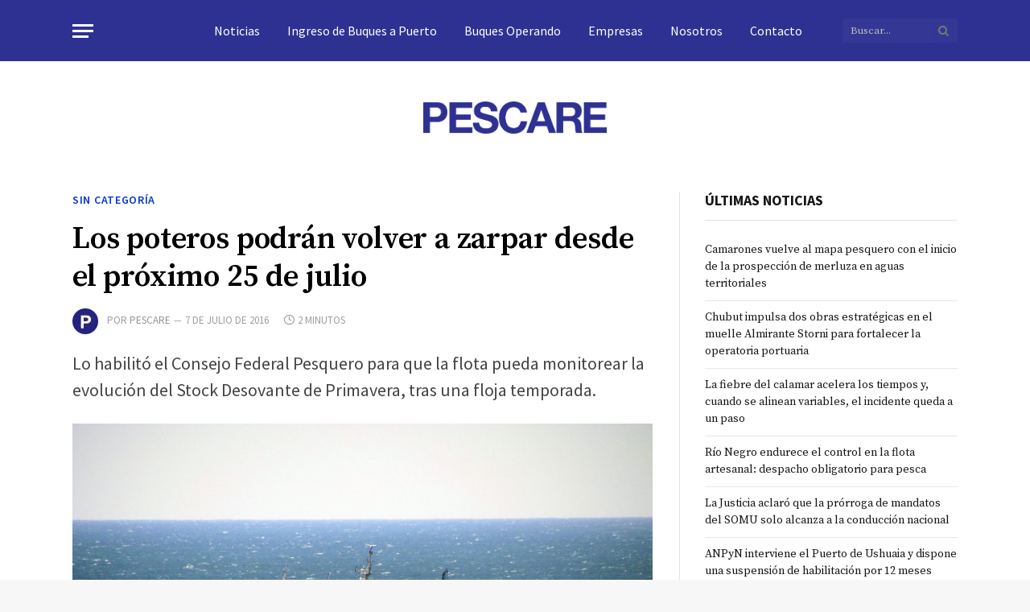

--- FILE ---
content_type: text/html; charset=UTF-8
request_url: https://pescare.com.ar/los-poteros-podran-volver-a-zarpar-desde-el-proximo-25-de-julio/
body_size: 83632
content:

<!DOCTYPE html>
<html lang="es">
<head>
	<meta charset="UTF-8">
	<meta name="viewport" content="width=device-width, initial-scale=1">

	<link rel="preconnect" href="https://fonts.googleapis.com">
	<link rel="preconnect" href="https://fonts.gstatic.com" crossorigin>

	<meta name="theme-color" content="#ffffff">
	<meta name="format-detection" content="telephone=no">

	<title>Los poteros podrán volver a zarpar desde el próximo 25 de julio &#8211; Pescare</title>
<meta name='robots' content='max-image-preview:large' />

<meta property="og:type" content="article" />
<meta property="og:site_name" content="Pescare" />
<meta property="og:url" content="https://pescare.com.ar/los-poteros-podran-volver-a-zarpar-desde-el-proximo-25-de-julio/" />
<meta property="og:title" content="Los poteros podrán volver a zarpar desde el próximo 25 de julio" />
<meta property="og:description" content="Lo habilitó el Consejo Federal Pesquero para que la flota pueda monitorear la evolución del Stock Desovante de Primavera, tras una floja temporada." />
<meta property="og:image" content="https://pescare.com.ar/wp-content/uploads/2016/04/potero_al_norte-3-scaled.jpg" />
<meta property="og:image:secure_url" content="https://pescare.com.ar/wp-content/uploads/2016/04/potero_al_norte-3-scaled.jpg" />
<meta property="og:image:width" content="2560" />
<meta property="og:image:height" content="1886" />
<meta name="twitter:card" content="summary_large_image" />
<meta name="twitter:title" content="Los poteros podrán volver a zarpar desde el próximo 25 de julio" />
<meta name="twitter:description" content="Lo habilitó el Consejo Federal Pesquero para que la flota pueda monitorear la evolución del Stock Desovante de Primavera, tras una floja temporada." />
<meta name="twitter:url" content="https://pescare.com.ar/los-poteros-podran-volver-a-zarpar-desde-el-proximo-25-de-julio/" />
<meta name="twitter:domain" content="pescare.com.ar" />
<meta name="twitter:image" content="https://pescare.com.ar/wp-content/uploads/2016/04/potero_al_norte-3-scaled.jpg" />
<meta name="twitter:image:src" content="https://pescare.com.ar/wp-content/uploads/2016/04/potero_al_norte-3-scaled.jpg" />
<meta name="twitter:image:alt" content="Los poteros podrán volver a zarpar desde el próximo 25 de julio" />
<style id='pescare-critical-inline'>html, body {
  margin: 0;
  padding: 0;
  background-color: #f7f7f7;
}

body {
  font-family: -apple-system, system-ui, BlinkMacSystemFont, "Segoe UI", Roboto, "Helvetica Neue", Arial, sans-serif;
  line-height: 1.5;
  -webkit-font-smoothing: antialiased;
}

header,
.site-header,
.elementor-location-header {
  min-height: 90px;
  background: #fff;
  display: block;
}

img {
  max-width: 100%;
  height: auto;
  display: inline-block;
}

@media screen and (max-width: 768px) {
  header,
  .elementor-location-header {
    min-height: 60px;
  }
}
</style>
<!-- Jetpack Site Verification Tags -->
<meta name="google-site-verification" content="JQsSZhw8KX3uzsMizHKGn8IZc3QdyvpCwSuAB8LYh1w" />
<link rel='dns-prefetch' href='//stats.wp.com' />
<link rel='dns-prefetch' href='//fonts.googleapis.com' />
<link rel="alternate" type="application/rss+xml" title="Pescare &raquo; Feed" href="https://pescare.com.ar/feed/" />
<link rel="alternate" type="application/rss+xml" title="Pescare &raquo; Feed de los comentarios" href="https://pescare.com.ar/comments/feed/" />

<link rel="preload" as="image" href="https://pescare.com.ar/wp-content/uploads/2016/04/potero_al_norte-3-scaled.jpg" fetchpriority="high" imagesrcset="https://pescare.com.ar/wp-content/uploads/2016/04/potero_al_norte-3-scaled.jpg 2560w, https://pescare.com.ar/wp-content/uploads/2016/04/potero_al_norte-3-300x221.jpg 300w, https://pescare.com.ar/wp-content/uploads/2016/04/potero_al_norte-3-1024x754.jpg 1024w, https://pescare.com.ar/wp-content/uploads/2016/04/potero_al_norte-3-768x566.jpg 768w, https://pescare.com.ar/wp-content/uploads/2016/04/potero_al_norte-3-1536x1131.jpg 1536w, https://pescare.com.ar/wp-content/uploads/2016/04/potero_al_norte-3-2048x1509.jpg 2048w, https://pescare.com.ar/wp-content/uploads/2016/04/potero_al_norte-3-150x110.jpg 150w, https://pescare.com.ar/wp-content/uploads/2016/04/potero_al_norte-3-450x331.jpg 450w, https://pescare.com.ar/wp-content/uploads/2016/04/potero_al_norte-3-1200x884.jpg 1200w" imagesizes="(max-width: 2560px) 100vw, 2560px" />

<script type="application/ld+json">[{"@context":"https://schema.org","@type":"Article","mainEntityOfPage":{"@type":"WebPage","@id":"https://pescare.com.ar/los-poteros-podran-volver-a-zarpar-desde-el-proximo-25-de-julio/"},"headline":"Los poteros podrán volver a zarpar desde el próximo 25 de julio","description":"Lo habilitó el Consejo Federal Pesquero para que la flota pueda monitorear la evolución del Stock Desovante de Primavera, tras una floja temporada.","datePublished":"2016-07-07T21:43:38+00:00","dateModified":"2016-07-07T21:43:38+00:00","author":{"@type":"Organization","name":"Pescare","url":"https://pescare.com.ar/"},"publisher":{"@type":"Organization","name":"Pescare","url":"https://pescare.com.ar/"},"image":["https://pescare.com.ar/wp-content/uploads/2016/04/potero_al_norte-3-scaled.jpg"],"articleSection":"Sin categoría"},{"@type":"BreadcrumbList","itemListElement":[{"@type":"ListItem","position":1,"name":"Pescare","item":"https://pescare.com.ar/"},{"@type":"ListItem","position":2,"name":"Sin categoría","item":"https://pescare.com.ar/category/sin-categoria/"},{"@type":"ListItem","position":3,"name":"Los poteros podrán volver a zarpar desde el próximo 25 de julio","item":"https://pescare.com.ar/los-poteros-podran-volver-a-zarpar-desde-el-proximo-25-de-julio/"}]}]</script>
<style id='wp-img-auto-sizes-contain-inline-css'>
img:is([sizes=auto i],[sizes^="auto," i]){contain-intrinsic-size:3000px 1500px}
/*# sourceURL=wp-img-auto-sizes-contain-inline-css */
</style>
<link rel='stylesheet' id='wp-block-library-css' href='https://pescare.com.ar/wp-includes/css/dist/block-library/style.min.css' media='all' />
<style id='classic-theme-styles-inline-css'>
/*! This file is auto-generated */
.wp-block-button__link{color:#fff;background-color:#32373c;border-radius:9999px;box-shadow:none;text-decoration:none;padding:calc(.667em + 2px) calc(1.333em + 2px);font-size:1.125em}.wp-block-file__button{background:#32373c;color:#fff;text-decoration:none}
/*# sourceURL=/wp-includes/css/classic-themes.min.css */
</style>
<style id='global-styles-inline-css'>
:root{--wp--preset--aspect-ratio--square: 1;--wp--preset--aspect-ratio--4-3: 4/3;--wp--preset--aspect-ratio--3-4: 3/4;--wp--preset--aspect-ratio--3-2: 3/2;--wp--preset--aspect-ratio--2-3: 2/3;--wp--preset--aspect-ratio--16-9: 16/9;--wp--preset--aspect-ratio--9-16: 9/16;--wp--preset--color--black: #000000;--wp--preset--color--cyan-bluish-gray: #abb8c3;--wp--preset--color--white: #ffffff;--wp--preset--color--pale-pink: #f78da7;--wp--preset--color--vivid-red: #cf2e2e;--wp--preset--color--luminous-vivid-orange: #ff6900;--wp--preset--color--luminous-vivid-amber: #fcb900;--wp--preset--color--light-green-cyan: #7bdcb5;--wp--preset--color--vivid-green-cyan: #00d084;--wp--preset--color--pale-cyan-blue: #8ed1fc;--wp--preset--color--vivid-cyan-blue: #0693e3;--wp--preset--color--vivid-purple: #9b51e0;--wp--preset--gradient--vivid-cyan-blue-to-vivid-purple: linear-gradient(135deg,rgb(6,147,227) 0%,rgb(155,81,224) 100%);--wp--preset--gradient--light-green-cyan-to-vivid-green-cyan: linear-gradient(135deg,rgb(122,220,180) 0%,rgb(0,208,130) 100%);--wp--preset--gradient--luminous-vivid-amber-to-luminous-vivid-orange: linear-gradient(135deg,rgb(252,185,0) 0%,rgb(255,105,0) 100%);--wp--preset--gradient--luminous-vivid-orange-to-vivid-red: linear-gradient(135deg,rgb(255,105,0) 0%,rgb(207,46,46) 100%);--wp--preset--gradient--very-light-gray-to-cyan-bluish-gray: linear-gradient(135deg,rgb(238,238,238) 0%,rgb(169,184,195) 100%);--wp--preset--gradient--cool-to-warm-spectrum: linear-gradient(135deg,rgb(74,234,220) 0%,rgb(151,120,209) 20%,rgb(207,42,186) 40%,rgb(238,44,130) 60%,rgb(251,105,98) 80%,rgb(254,248,76) 100%);--wp--preset--gradient--blush-light-purple: linear-gradient(135deg,rgb(255,206,236) 0%,rgb(152,150,240) 100%);--wp--preset--gradient--blush-bordeaux: linear-gradient(135deg,rgb(254,205,165) 0%,rgb(254,45,45) 50%,rgb(107,0,62) 100%);--wp--preset--gradient--luminous-dusk: linear-gradient(135deg,rgb(255,203,112) 0%,rgb(199,81,192) 50%,rgb(65,88,208) 100%);--wp--preset--gradient--pale-ocean: linear-gradient(135deg,rgb(255,245,203) 0%,rgb(182,227,212) 50%,rgb(51,167,181) 100%);--wp--preset--gradient--electric-grass: linear-gradient(135deg,rgb(202,248,128) 0%,rgb(113,206,126) 100%);--wp--preset--gradient--midnight: linear-gradient(135deg,rgb(2,3,129) 0%,rgb(40,116,252) 100%);--wp--preset--font-size--small: 13px;--wp--preset--font-size--medium: 20px;--wp--preset--font-size--large: 36px;--wp--preset--font-size--x-large: 42px;--wp--preset--spacing--20: 0.44rem;--wp--preset--spacing--30: 0.67rem;--wp--preset--spacing--40: 1rem;--wp--preset--spacing--50: 1.5rem;--wp--preset--spacing--60: 2.25rem;--wp--preset--spacing--70: 3.38rem;--wp--preset--spacing--80: 5.06rem;--wp--preset--shadow--natural: 6px 6px 9px rgba(0, 0, 0, 0.2);--wp--preset--shadow--deep: 12px 12px 50px rgba(0, 0, 0, 0.4);--wp--preset--shadow--sharp: 6px 6px 0px rgba(0, 0, 0, 0.2);--wp--preset--shadow--outlined: 6px 6px 0px -3px rgb(255, 255, 255), 6px 6px rgb(0, 0, 0);--wp--preset--shadow--crisp: 6px 6px 0px rgb(0, 0, 0);}:where(.is-layout-flex){gap: 0.5em;}:where(.is-layout-grid){gap: 0.5em;}body .is-layout-flex{display: flex;}.is-layout-flex{flex-wrap: wrap;align-items: center;}.is-layout-flex > :is(*, div){margin: 0;}body .is-layout-grid{display: grid;}.is-layout-grid > :is(*, div){margin: 0;}:where(.wp-block-columns.is-layout-flex){gap: 2em;}:where(.wp-block-columns.is-layout-grid){gap: 2em;}:where(.wp-block-post-template.is-layout-flex){gap: 1.25em;}:where(.wp-block-post-template.is-layout-grid){gap: 1.25em;}.has-black-color{color: var(--wp--preset--color--black) !important;}.has-cyan-bluish-gray-color{color: var(--wp--preset--color--cyan-bluish-gray) !important;}.has-white-color{color: var(--wp--preset--color--white) !important;}.has-pale-pink-color{color: var(--wp--preset--color--pale-pink) !important;}.has-vivid-red-color{color: var(--wp--preset--color--vivid-red) !important;}.has-luminous-vivid-orange-color{color: var(--wp--preset--color--luminous-vivid-orange) !important;}.has-luminous-vivid-amber-color{color: var(--wp--preset--color--luminous-vivid-amber) !important;}.has-light-green-cyan-color{color: var(--wp--preset--color--light-green-cyan) !important;}.has-vivid-green-cyan-color{color: var(--wp--preset--color--vivid-green-cyan) !important;}.has-pale-cyan-blue-color{color: var(--wp--preset--color--pale-cyan-blue) !important;}.has-vivid-cyan-blue-color{color: var(--wp--preset--color--vivid-cyan-blue) !important;}.has-vivid-purple-color{color: var(--wp--preset--color--vivid-purple) !important;}.has-black-background-color{background-color: var(--wp--preset--color--black) !important;}.has-cyan-bluish-gray-background-color{background-color: var(--wp--preset--color--cyan-bluish-gray) !important;}.has-white-background-color{background-color: var(--wp--preset--color--white) !important;}.has-pale-pink-background-color{background-color: var(--wp--preset--color--pale-pink) !important;}.has-vivid-red-background-color{background-color: var(--wp--preset--color--vivid-red) !important;}.has-luminous-vivid-orange-background-color{background-color: var(--wp--preset--color--luminous-vivid-orange) !important;}.has-luminous-vivid-amber-background-color{background-color: var(--wp--preset--color--luminous-vivid-amber) !important;}.has-light-green-cyan-background-color{background-color: var(--wp--preset--color--light-green-cyan) !important;}.has-vivid-green-cyan-background-color{background-color: var(--wp--preset--color--vivid-green-cyan) !important;}.has-pale-cyan-blue-background-color{background-color: var(--wp--preset--color--pale-cyan-blue) !important;}.has-vivid-cyan-blue-background-color{background-color: var(--wp--preset--color--vivid-cyan-blue) !important;}.has-vivid-purple-background-color{background-color: var(--wp--preset--color--vivid-purple) !important;}.has-black-border-color{border-color: var(--wp--preset--color--black) !important;}.has-cyan-bluish-gray-border-color{border-color: var(--wp--preset--color--cyan-bluish-gray) !important;}.has-white-border-color{border-color: var(--wp--preset--color--white) !important;}.has-pale-pink-border-color{border-color: var(--wp--preset--color--pale-pink) !important;}.has-vivid-red-border-color{border-color: var(--wp--preset--color--vivid-red) !important;}.has-luminous-vivid-orange-border-color{border-color: var(--wp--preset--color--luminous-vivid-orange) !important;}.has-luminous-vivid-amber-border-color{border-color: var(--wp--preset--color--luminous-vivid-amber) !important;}.has-light-green-cyan-border-color{border-color: var(--wp--preset--color--light-green-cyan) !important;}.has-vivid-green-cyan-border-color{border-color: var(--wp--preset--color--vivid-green-cyan) !important;}.has-pale-cyan-blue-border-color{border-color: var(--wp--preset--color--pale-cyan-blue) !important;}.has-vivid-cyan-blue-border-color{border-color: var(--wp--preset--color--vivid-cyan-blue) !important;}.has-vivid-purple-border-color{border-color: var(--wp--preset--color--vivid-purple) !important;}.has-vivid-cyan-blue-to-vivid-purple-gradient-background{background: var(--wp--preset--gradient--vivid-cyan-blue-to-vivid-purple) !important;}.has-light-green-cyan-to-vivid-green-cyan-gradient-background{background: var(--wp--preset--gradient--light-green-cyan-to-vivid-green-cyan) !important;}.has-luminous-vivid-amber-to-luminous-vivid-orange-gradient-background{background: var(--wp--preset--gradient--luminous-vivid-amber-to-luminous-vivid-orange) !important;}.has-luminous-vivid-orange-to-vivid-red-gradient-background{background: var(--wp--preset--gradient--luminous-vivid-orange-to-vivid-red) !important;}.has-very-light-gray-to-cyan-bluish-gray-gradient-background{background: var(--wp--preset--gradient--very-light-gray-to-cyan-bluish-gray) !important;}.has-cool-to-warm-spectrum-gradient-background{background: var(--wp--preset--gradient--cool-to-warm-spectrum) !important;}.has-blush-light-purple-gradient-background{background: var(--wp--preset--gradient--blush-light-purple) !important;}.has-blush-bordeaux-gradient-background{background: var(--wp--preset--gradient--blush-bordeaux) !important;}.has-luminous-dusk-gradient-background{background: var(--wp--preset--gradient--luminous-dusk) !important;}.has-pale-ocean-gradient-background{background: var(--wp--preset--gradient--pale-ocean) !important;}.has-electric-grass-gradient-background{background: var(--wp--preset--gradient--electric-grass) !important;}.has-midnight-gradient-background{background: var(--wp--preset--gradient--midnight) !important;}.has-small-font-size{font-size: var(--wp--preset--font-size--small) !important;}.has-medium-font-size{font-size: var(--wp--preset--font-size--medium) !important;}.has-large-font-size{font-size: var(--wp--preset--font-size--large) !important;}.has-x-large-font-size{font-size: var(--wp--preset--font-size--x-large) !important;}
:where(.wp-block-post-template.is-layout-flex){gap: 1.25em;}:where(.wp-block-post-template.is-layout-grid){gap: 1.25em;}
:where(.wp-block-term-template.is-layout-flex){gap: 1.25em;}:where(.wp-block-term-template.is-layout-grid){gap: 1.25em;}
:where(.wp-block-columns.is-layout-flex){gap: 2em;}:where(.wp-block-columns.is-layout-grid){gap: 2em;}
:root :where(.wp-block-pullquote){font-size: 1.5em;line-height: 1.6;}
/*# sourceURL=global-styles-inline-css */
</style>
<link rel='stylesheet' id='table-addons-for-elementor-css' href='https://pescare.com.ar/wp-content/plugins/table-addons-for-elementor/public/css/table-addons-for-elementor-public.css' media='all' />
<link rel='stylesheet' id='smartmag-core-css' href='https://pescare.com.ar/wp-content/themes/pescare/style.css' media='all' />
<style id='smartmag-core-inline-css'>
:root { --c-main: #0036d1;
--c-main-rgb: 0,54,209;
--c-headings: #000000;
--text-font: "Source Serif Pro", Georgia, serif;
--body-font: "Source Serif Pro", Georgia, serif;
--ui-font: "Source Sans Pro", system-ui, -apple-system, "Segoe UI", Arial, sans-serif;
--title-font: "Source Sans Pro", system-ui, -apple-system, "Segoe UI", Arial, sans-serif;
--h-font: "Source Sans Pro", system-ui, -apple-system, "Segoe UI", Arial, sans-serif;
--title-font: "Source Sans Pro", system-ui, -apple-system, "Segoe UI", Arial, sans-serif;
--h-font: "Source Sans Pro", system-ui, -apple-system, "Segoe UI", Arial, sans-serif;
--text-h-font: var(--h-font);
--title-font: "Source Serif Pro", Georgia, serif;
--title-size-xs: 17px;
--title-size-s: 18px;
--title-size-n: 19px;
--title-size-m: 21px;
--main-width: 1100px;
--wrap-padding: 0px;
--c-post-meta: #9e9e9e; }
.post-title:not(._) { font-weight: 600; }
.smart-head-main .smart-head-top { --head-h: 76px; }
.s-dark .smart-head-main .smart-head-top,
.smart-head-main .s-dark.smart-head-top { background-color: #2e3192; }
.smart-head-main .smart-head-mid { --head-h: 120px; }
.smart-head-main .smart-head-mid > .inner { padding-top: 20px; padding-bottom: 0px; padding-left: 0px; padding-right: 0px; }
.smart-head-main .smart-head-bot { --head-h: 0px; border-top-width: 0px; }
.smart-head-main .smart-head-bot > .inner { padding-top: 0px; padding-bottom: 0px; padding-left: -1px; padding-right: -1px; }
.smart-head-main .smart-head-sticky { max-height: 55px; --head-h: 55px; }
.navigation { font-family: "Source Sans Pro", system-ui, -apple-system, "Segoe UI", Arial, sans-serif; }
.navigation-main .menu > li > a { font-family: "Source Sans Pro", system-ui, -apple-system, "Segoe UI", Arial, sans-serif; font-size: 16px; font-weight: 500; }
.navigation-main { margin-left: calc(-1 * var(--nav-items-space)); }
.nav-hov-b .menu > li > a:before { border-width: 1px; }
.s-light .navigation-main { --c-nav-hov: #ffffff; }
.s-light .navigation { --c-nav-blip: #ffffff; --c-nav-hov-bg: #3841af; }
.s-dark .navigation-main { --c-nav: #ffffff; }
.smart-head-mobile .smart-head-mid { --head-h: -2px; }
.s-dark .navigation-small { --c-nav: rgba(255,255,255,0.92); --c-nav-hov: #ffffff; }
.smart-head-main .spc-social { --c-spc-social: #ffffff; --c-spc-social-hov: #f2f2f2; }
.smart-head-main .scheme-switcher a:hover { color: #f2f2f2; }
.smart-head-main { --c-hamburger: #ffffff; }
.s-dark .smart-head-main .offcanvas-toggle,
.smart-head-main .s-dark .offcanvas-toggle { --c-hamburger: #ffffff; }
.smart-head-main .offcanvas-toggle:hover { --c-hamburger: #ededed; }
.smart-head .h-text3 { width: 100px; }
.main-footer .lower-footer { background-color: #f7f7f7; }
.s-dark .lower-footer { background-color: #151516; }
.lower-footer { color: #0a0a0a; }
.s-dark .lower-footer { color: #ffffff; }
.post-meta { font-family: "Source Sans Pro", system-ui, -apple-system, "Segoe UI", Arial, sans-serif; }
.post-meta .meta-item, .post-meta .text-in { font-family: "Source Sans Pro", system-ui, -apple-system, "Segoe UI", Arial, sans-serif; font-size: 11px; text-transform: uppercase; }
.post-meta .text-in, .post-meta .post-cat > a { font-size: 14px; }
.post-meta .post-cat > a { font-weight: 600; }
.s-light .block-wrap.s-dark { --c-post-meta: var(--c-contrast-450); }
.cat-labels .category { background-color: #ffffff; color: #0036d1; }
.block-head-b .heading { font-size: 20px; letter-spacing: 0.03em; }
.block-head-e1 .heading { letter-spacing: .04em; }
.block-head-e2 .heading { text-transform: uppercase; letter-spacing: 0.03em; }
.block-head-e2 { --space-below: 25px; }
.block-head-e2 .heading { color: var(--c-main); }
.block-head-g .heading { font-size: 17px; }
.post-meta-single .meta-item, .post-meta-single .text-in { font-size: 13px; }
.the-post-header .post-meta .post-title { font-family: "Source Serif Pro", Georgia, serif; }
.entry-content { font-family: "Source Serif Pro", Georgia, serif; font-weight: normal; }
.post-content h1, .post-content h2, .post-content h3, .post-content h4, .post-content h5, .post-content h6 { font-family: "Barlow", system-ui, -apple-system, "Segoe UI", Arial, sans-serif; }
.site-s-light .entry-content { color: #262626; }
.post-share-b .service { line-height: 38px; }
.s-head-modern-a .post-title { font-size: 38px; }
.spc-newsletter input[type=submit] { background: #1b61c8; }
@media (min-width: 1200px) { .block-head-e1 .heading { font-size: 20px; }
.loop-list .post-title { font-size: 24px; }
.entry-content { font-size: 20px; } }
@media (min-width: 940px) and (max-width: 1200px) { .navigation-main .menu > li > a { font-size: calc(10px + (16px - 10px) * .7); } }
@media (min-width: 768px) and (max-width: 940px) { .ts-contain, .main { padding-left: 35px; padding-right: 35px; } }
@media (max-width: 767px) { .ts-contain, .main { padding-left: 25px; padding-right: 25px; }
.the-post-header .post-meta .post-title { line-height: 1.25; }
.entry-content { font-size: 18px; }
.s-head-modern-a .post-title { font-size: 34px; } }


/*# sourceURL=smartmag-core-inline-css */
</style>
<link rel='stylesheet' id='magnific-popup-css' href='https://pescare.com.ar/wp-content/themes/pescare/css/lightbox.css' media='all' />
<link rel='stylesheet' id='smartmag-icons-css' href='https://pescare.com.ar/wp-content/themes/pescare/css/icons/icons.css' media='all' />
<link rel='stylesheet' id='smartmag-gfonts-custom-css' href='https://fonts.googleapis.com/css?family=Source+Serif+Pro%3A400%2C500%2C600%2C700%2Cnormal%7CSource+Sans+Pro%3A400%2C500%2C600%2C700%7CBarlow%3A400%2C500%2C600%2C700' media='all' />
<style id='wp-block-library-theme-inline-css'>
.wp-block-audio :where(figcaption){color:#555;font-size:13px;text-align:center}.is-dark-theme .wp-block-audio :where(figcaption){color:#ffffffa6}.wp-block-audio{margin:0 0 1em}.wp-block-code{border:1px solid #ccc;border-radius:4px;font-family:Menlo,Consolas,monaco,monospace;padding:.8em 1em}.wp-block-embed :where(figcaption){color:#555;font-size:13px;text-align:center}.is-dark-theme .wp-block-embed :where(figcaption){color:#ffffffa6}.wp-block-embed{margin:0 0 1em}.blocks-gallery-caption{color:#555;font-size:13px;text-align:center}.is-dark-theme .blocks-gallery-caption{color:#ffffffa6}:root :where(.wp-block-image figcaption){color:#555;font-size:13px;text-align:center}.is-dark-theme :root :where(.wp-block-image figcaption){color:#ffffffa6}.wp-block-image{margin:0 0 1em}.wp-block-pullquote{border-bottom:4px solid;border-top:4px solid;color:currentColor;margin-bottom:1.75em}.wp-block-pullquote :where(cite),.wp-block-pullquote :where(footer),.wp-block-pullquote__citation{color:currentColor;font-size:.8125em;font-style:normal;text-transform:uppercase}.wp-block-quote{border-left:.25em solid;margin:0 0 1.75em;padding-left:1em}.wp-block-quote cite,.wp-block-quote footer{color:currentColor;font-size:.8125em;font-style:normal;position:relative}.wp-block-quote:where(.has-text-align-right){border-left:none;border-right:.25em solid;padding-left:0;padding-right:1em}.wp-block-quote:where(.has-text-align-center){border:none;padding-left:0}.wp-block-quote.is-large,.wp-block-quote.is-style-large,.wp-block-quote:where(.is-style-plain){border:none}.wp-block-search .wp-block-search__label{font-weight:700}.wp-block-search__button{border:1px solid #ccc;padding:.375em .625em}:where(.wp-block-group.has-background){padding:1.25em 2.375em}.wp-block-separator.has-css-opacity{opacity:.4}.wp-block-separator{border:none;border-bottom:2px solid;margin-left:auto;margin-right:auto}.wp-block-separator.has-alpha-channel-opacity{opacity:1}.wp-block-separator:not(.is-style-wide):not(.is-style-dots){width:100px}.wp-block-separator.has-background:not(.is-style-dots){border-bottom:none;height:1px}.wp-block-separator.has-background:not(.is-style-wide):not(.is-style-dots){height:2px}.wp-block-table{margin:0 0 1em}.wp-block-table td,.wp-block-table th{word-break:normal}.wp-block-table :where(figcaption){color:#555;font-size:13px;text-align:center}.is-dark-theme .wp-block-table :where(figcaption){color:#ffffffa6}.wp-block-video :where(figcaption){color:#555;font-size:13px;text-align:center}.is-dark-theme .wp-block-video :where(figcaption){color:#ffffffa6}.wp-block-video{margin:0 0 1em}:root :where(.wp-block-template-part.has-background){margin-bottom:0;margin-top:0;padding:1.25em 2.375em}
/*# sourceURL=/wp-includes/css/dist/block-library/theme.min.css */
</style>
<script src="https://pescare.com.ar/wp-includes/js/jquery/jquery.min.js" id="jquery-core-js"></script>
<script src="https://pescare.com.ar/wp-includes/js/jquery/jquery-migrate.min.js" id="jquery-migrate-js"></script>
<script src="https://pescare.com.ar/wp-includes/js/wp-embed.min.js" id="wp-embed-js" defer data-wp-strategy="defer"></script>
<link rel="https://api.w.org/" href="https://pescare.com.ar/wp-json/" /><link rel="alternate" title="JSON" type="application/json" href="https://pescare.com.ar/wp-json/wp/v2/posts/11070" /><link rel="canonical" href="https://pescare.com.ar/los-poteros-podran-volver-a-zarpar-desde-el-proximo-25-de-julio/" />
	<style>img#wpstats{display:none}</style>
		
		<script>
		var BunyadSchemeKey = 'bunyad-scheme';
		(() => {
			const d = document.documentElement;
			const c = d.classList;
			const scheme = localStorage.getItem(BunyadSchemeKey);
			if (scheme) {
				d.dataset.origClass = c;
				scheme === 'dark' ? c.remove('s-light', 'site-s-light') : c.remove('s-dark', 'site-s-dark');
				c.add('site-s-' + scheme, 's-' + scheme);
			}
		})();
		</script>
		<meta name="generator" content="Elementor 3.34.2; features: e_font_icon_svg, additional_custom_breakpoints; settings: css_print_method-external, google_font-enabled, font_display-auto">
			<style>
				.e-con.e-parent:nth-of-type(n+4):not(.e-lazyloaded):not(.e-no-lazyload),
				.e-con.e-parent:nth-of-type(n+4):not(.e-lazyloaded):not(.e-no-lazyload) * {
					background-image: none !important;
				}
				@media screen and (max-height: 1024px) {
					.e-con.e-parent:nth-of-type(n+3):not(.e-lazyloaded):not(.e-no-lazyload),
					.e-con.e-parent:nth-of-type(n+3):not(.e-lazyloaded):not(.e-no-lazyload) * {
						background-image: none !important;
					}
				}
				@media screen and (max-height: 640px) {
					.e-con.e-parent:nth-of-type(n+2):not(.e-lazyloaded):not(.e-no-lazyload),
					.e-con.e-parent:nth-of-type(n+2):not(.e-lazyloaded):not(.e-no-lazyload) * {
						background-image: none !important;
					}
				}
			</style>
			<link rel="icon" href="https://pescare.com.ar/wp-content/uploads/2022/04/cropped-favicon-web-15-32x32.png" sizes="32x32" />
<link rel="icon" href="https://pescare.com.ar/wp-content/uploads/2022/04/cropped-favicon-web-15-192x192.png" sizes="192x192" />
<link rel="apple-touch-icon" href="https://pescare.com.ar/wp-content/uploads/2022/04/cropped-favicon-web-15-180x180.png" />
<meta name="msapplication-TileImage" content="https://pescare.com.ar/wp-content/uploads/2022/04/cropped-favicon-web-15-270x270.png" />
		<style id="wp-custom-css">
			.author-bio-section {
    display: none;
}

body.single-post .post-content p {
    text-align: justify;
}

@media (max-width: 1024px) {
    .pescare-relacionadas-grid,
    .pescare-relacionadas-list {
        display: block !important;
    }

    .pescare-item {
        width: 100% !important;
        max-width: 100% !important;
        margin-bottom: 32px !important;
    }
}

@media (max-width: 768px) {
    .smart-head-main {
        flex-grow: 1;
        justify-content: center !important;
        text-align: center !important;
    }

    .smart-head-main .logo-link,
    .smart-head-main .text-logo {
        margin: 0 auto !important;
    }
}
		</style>
		</head>

<body class="wp-singular post-template-default single single-post postid-11070 single-format-standard wp-theme-pescare right-sidebar post-layout-modern post-cat-1 img-effects has-sb-sep layout-normal elementor-default elementor-kit-50086">


<div class="main-wrap">

<div class="off-canvas-backdrop"></div>
<div class="mobile-menu-container off-canvas hide-menu-lg" id="off-canvas">

	<div class="off-canvas-head">
		<a href="#" class="close"><i class="tsi tsi-times"></i></a>

		<div class="ts-logo">
					</div>
	</div>

	<div class="off-canvas-content">

					<ul class="mobile-menu"></ul>
		
					<div class="off-canvas-widgets">
				<div id="search-4" class="widget widget_search"><form role="search" method="get" class="search-form" action="https://pescare.com.ar/">
				<label>
					<span class="screen-reader-text">Buscar:</span>
					<input type="search" class="search-field" placeholder="Buscar &hellip;" value="" name="s" />
				</label>
				<input type="submit" class="search-submit" value="Buscar" />
			</form></div><div id="nav_menu-4" class="widget widget_nav_menu"><div class="menu-main-menu-container"><ul id="menu-main-menu" class="menu"><li id="menu-item-32551" class="menu-item menu-item-type-post_type menu-item-object-page menu-item-home menu-item-32551"><a href="https://pescare.com.ar/">Noticias</a></li>
<li id="menu-item-3957" class="menu-item menu-item-type-post_type menu-item-object-page menu-item-3957"><a href="https://pescare.com.ar/ingreso-de-buques-a-puerto/">Ingreso de Buques a Puerto</a></li>
<li id="menu-item-3958" class="menu-item menu-item-type-post_type menu-item-object-page menu-item-3958"><a href="https://pescare.com.ar/buques-operando/">Buques Operando</a></li>
<li id="menu-item-4511" class="menu-item menu-item-type-post_type menu-item-object-page menu-item-4511"><a href="https://pescare.com.ar/empresas/">Empresas</a></li>
<li id="menu-item-3959" class="menu-item menu-item-type-post_type menu-item-object-page menu-item-3959"><a href="https://pescare.com.ar/nosotros-pescare/">Nosotros</a></li>
<li id="menu-item-3960" class="menu-item menu-item-type-post_type menu-item-object-page menu-item-3960"><a href="https://pescare.com.ar/contacto/">Contacto</a></li>
</ul></div></div><div id="nav_menu-6" class="widget widget_nav_menu"><div class="widget-title block-head block-head-ac block-head-b"><h5 class="heading">Categorías</h5></div><div class="menu-category-menu-container"><ul id="menu-category-menu" class="menu"><li id="menu-item-31430" class="menu-item menu-item-type-taxonomy menu-item-object-category menu-item-31430"><a href="https://pescare.com.ar/category/actividad/">Actividad</a></li>
<li id="menu-item-31431" class="menu-item menu-item-type-taxonomy menu-item-object-category menu-item-31431"><a href="https://pescare.com.ar/category/acuicultura-maricultura/">Acuicultura y Maricultura</a></li>
<li id="menu-item-31432" class="menu-item menu-item-type-taxonomy menu-item-object-category menu-item-31432"><a href="https://pescare.com.ar/category/administracion/">Administración</a></li>
<li id="menu-item-31433" class="menu-item menu-item-type-taxonomy menu-item-object-category menu-item-31433"><a href="https://pescare.com.ar/category/archivo/">Archivo</a></li>
<li id="menu-item-31435" class="menu-item menu-item-type-taxonomy menu-item-object-category menu-item-31435"><a href="https://pescare.com.ar/category/barcos/">Barcos</a></li>
<li id="menu-item-31436" class="menu-item menu-item-type-taxonomy menu-item-object-category menu-item-31436"><a href="https://pescare.com.ar/category/capacitacion/">Capacitación</a></li>
<li id="menu-item-31437" class="menu-item menu-item-type-taxonomy menu-item-object-category menu-item-31437"><a href="https://pescare.com.ar/category/comercio/">Comercio</a></li>
<li id="menu-item-31438" class="menu-item menu-item-type-taxonomy menu-item-object-category menu-item-31438"><a href="https://pescare.com.ar/category/comercio-exterior/">Comercio Exterior</a></li>
<li id="menu-item-31439" class="menu-item menu-item-type-taxonomy menu-item-object-category menu-item-31439"><a href="https://pescare.com.ar/category/conflicto/">Conflicto</a></li>
<li id="menu-item-31440" class="menu-item menu-item-type-taxonomy menu-item-object-category menu-item-31440"><a href="https://pescare.com.ar/category/consumo/">Consumo</a></li>
<li id="menu-item-31441" class="menu-item menu-item-type-taxonomy menu-item-object-category menu-item-31441"><a href="https://pescare.com.ar/category/controles/">Controles</a></li>
<li id="menu-item-31442" class="menu-item menu-item-type-taxonomy menu-item-object-category menu-item-31442"><a href="https://pescare.com.ar/category/coronavirus/">Coronavirus</a></li>
<li id="menu-item-31443" class="menu-item menu-item-type-taxonomy menu-item-object-category menu-item-31443"><a href="https://pescare.com.ar/category/covid-19/">Covid-19</a></li>
<li id="menu-item-31444" class="menu-item menu-item-type-taxonomy menu-item-object-category menu-item-31444"><a href="https://pescare.com.ar/category/defensa/">Defensa</a></li>
<li id="menu-item-31445" class="menu-item menu-item-type-taxonomy menu-item-object-category menu-item-31445"><a href="https://pescare.com.ar/category/editorial/">Editorial</a></li>
<li id="menu-item-31446" class="menu-item menu-item-type-taxonomy menu-item-object-category menu-item-31446"><a href="https://pescare.com.ar/category/educacion/">Educación</a></li>
<li id="menu-item-31447" class="menu-item menu-item-type-taxonomy menu-item-object-category menu-item-31447"><a href="https://pescare.com.ar/category/elecciones/">Elecciones</a></li>
<li id="menu-item-31448" class="menu-item menu-item-type-taxonomy menu-item-object-category menu-item-31448"><a href="https://pescare.com.ar/category/emergencia/">Emergencia</a></li>
<li id="menu-item-31449" class="menu-item menu-item-type-taxonomy menu-item-object-category menu-item-31449"><a href="https://pescare.com.ar/category/empresas/">Empresas</a></li>
<li id="menu-item-31450" class="menu-item menu-item-type-taxonomy menu-item-object-category menu-item-31450"><a href="https://pescare.com.ar/category/eventos/">Eventos</a></li>
<li id="menu-item-31451" class="menu-item menu-item-type-taxonomy menu-item-object-category menu-item-31451"><a href="https://pescare.com.ar/category/ferias/">Ferias &amp; Exposiciones</a></li>
<li id="menu-item-31453" class="menu-item menu-item-type-taxonomy menu-item-object-category menu-item-31453"><a href="https://pescare.com.ar/category/gobierno/">Gobierno</a></li>
<li id="menu-item-31454" class="menu-item menu-item-type-taxonomy menu-item-object-category menu-item-31454"><a href="https://pescare.com.ar/category/gremios/">Gremios</a></li>
<li id="menu-item-31455" class="menu-item menu-item-type-taxonomy menu-item-object-category menu-item-31455"><a href="https://pescare.com.ar/category/industria-naval/">Industria Naval</a></li>
<li id="menu-item-31456" class="menu-item menu-item-type-taxonomy menu-item-object-category menu-item-31456"><a href="https://pescare.com.ar/category/investigacion/">Investigación</a></li>
<li id="menu-item-31458" class="menu-item menu-item-type-taxonomy menu-item-object-category menu-item-31458"><a href="https://pescare.com.ar/category/invitado-especial/">Invitado Especial</a></li>
<li id="menu-item-31459" class="menu-item menu-item-type-taxonomy menu-item-object-category menu-item-31459"><a href="https://pescare.com.ar/category/legislacion/">Legislación</a></li>
<li id="menu-item-31460" class="menu-item menu-item-type-taxonomy menu-item-object-category menu-item-31460"><a href="https://pescare.com.ar/category/logistica/">Logística</a></li>
<li id="menu-item-31461" class="menu-item menu-item-type-taxonomy menu-item-object-category menu-item-31461"><a href="https://pescare.com.ar/category/marketing/">Marketing</a></li>
<li id="menu-item-31463" class="menu-item menu-item-type-taxonomy menu-item-object-category menu-item-31463"><a href="https://pescare.com.ar/category/medio-ambiente/">Medio ambiente</a></li>
<li id="menu-item-31464" class="menu-item menu-item-type-taxonomy menu-item-object-category menu-item-31464"><a href="https://pescare.com.ar/category/mercado/">Mercado</a></li>
<li id="menu-item-31465" class="menu-item menu-item-type-taxonomy menu-item-object-category menu-item-31465"><a href="https://pescare.com.ar/category/mercado-interno/">Mercado Interno</a></li>
<li id="menu-item-31466" class="menu-item menu-item-type-taxonomy menu-item-object-category menu-item-31466"><a href="https://pescare.com.ar/category/naufragio/">Naufragio</a></li>
<li id="menu-item-31467" class="menu-item menu-item-type-taxonomy menu-item-object-category menu-item-31467"><a href="https://pescare.com.ar/category/normativa/">Normativa</a></li>
<li id="menu-item-31468" class="menu-item menu-item-type-taxonomy menu-item-object-category menu-item-31468"><a href="https://pescare.com.ar/category/pesca-artesanal/">Pesca Artesanal</a></li>
<li id="menu-item-31469" class="menu-item menu-item-type-taxonomy menu-item-object-category menu-item-31469"><a href="https://pescare.com.ar/category/pesca-ilegal/">Pesca Ilegal</a></li>
<li id="menu-item-31470" class="menu-item menu-item-type-taxonomy menu-item-object-category menu-item-31470"><a href="https://pescare.com.ar/category/pesquerias/">Pesquerías</a></li>
<li id="menu-item-31471" class="menu-item menu-item-type-taxonomy menu-item-object-category menu-item-31471"><a href="https://pescare.com.ar/category/petroleo-gas/">Petróleo &amp; Gas</a></li>
<li id="menu-item-31472" class="menu-item menu-item-type-taxonomy menu-item-object-category menu-item-31472"><a href="https://pescare.com.ar/category/produccion/">Producción</a></li>
<li id="menu-item-31473" class="menu-item menu-item-type-taxonomy menu-item-object-category menu-item-31473"><a href="https://pescare.com.ar/category/puerto/">Puerto</a></li>
<li id="menu-item-31474" class="menu-item menu-item-type-taxonomy menu-item-object-category menu-item-31474"><a href="https://pescare.com.ar/category/renovacion-de-flota/">Renovación de flota</a></li>
<li id="menu-item-31475" class="menu-item menu-item-type-taxonomy menu-item-object-category menu-item-31475"><a href="https://pescare.com.ar/category/responsabilidad-social-empresaria/">Responsabilidad Social Empresaria</a></li>
<li id="menu-item-31476" class="menu-item menu-item-type-taxonomy menu-item-object-category menu-item-31476"><a href="https://pescare.com.ar/category/seguridad/">Seguridad</a></li>
<li id="menu-item-31477" class="menu-item menu-item-type-taxonomy menu-item-object-category menu-item-31477"><a href="https://pescare.com.ar/category/seguridad-alimentaria/">Seguridad Alimentaria</a></li>
<li id="menu-item-31478" class="menu-item menu-item-type-taxonomy menu-item-object-category menu-item-31478"><a href="https://pescare.com.ar/category/selectividad/">Selectividad</a></li>
<li id="menu-item-31480" class="menu-item menu-item-type-taxonomy menu-item-object-category menu-item-31480"><a href="https://pescare.com.ar/category/sofia-2020/">Sofia 2020</a></li>
<li id="menu-item-31482" class="menu-item menu-item-type-taxonomy menu-item-object-category menu-item-31482"><a href="https://pescare.com.ar/category/sustentabilidad/">Sustentabilidad</a></li>
<li id="menu-item-31483" class="menu-item menu-item-type-taxonomy menu-item-object-category menu-item-31483"><a href="https://pescare.com.ar/category/tecnologia/">Tecnología</a></li>
<li id="menu-item-31484" class="menu-item menu-item-type-taxonomy menu-item-object-category menu-item-31484"><a href="https://pescare.com.ar/category/trazabilidad/">Trazabilidad</a></li>
<li id="menu-item-31485" class="menu-item menu-item-type-taxonomy menu-item-object-category menu-item-31485"><a href="https://pescare.com.ar/category/variado-costero/">Variado Costero</a></li>
</ul></div></div><div id="custom_html-3" class="widget_text widget widget_custom_html"><div class="textwidget custom-html-widget"><a href="https://pescare.com.ar/" title="Nueva Pescare" rel="home" class="logo-link ts-logo logo-is-image">
		<span>
			
				
					<img src="https://pescare.com.ar/wp-content/uploads/2022/03/logo-light.svg" class="logo-image logo-image-dark" alt="Nueva Pescare" width="200"><img src="https://pescare.com.ar/wp-content/uploads/2022/03/logo-dark.svg" class="logo-image" alt="Nueva Pescare" width="200">
									 
					</span>
	</a>
<br/>
© 2025 Pescare.com.ar<br/> Todos los derechos reservados<br/>
<a href="https://pescare.com.ar/aviso-legal/">Aviso Legal</a></div></div>			</div>
		
		
<div class="spc-social spc-social-b smart-head-social">

  



  <a href="https://www.facebook.com/pescaremdp" class="link s-facebook" target="_blank" rel="noopener">
        <i class="icon tsi tsi-facebook"></i>
        <span class="visuallyhidden">Facebook</span>
  </a>


  



  <a href="https://twitter.com/pescaremdp" class="link s-twitter" target="_blank" rel="noopener">
        <svg style="width:17px" class="w-6 h-6 text-gray-800 dark:text-white" aria-hidden="true" xmlns="http://www.w3.org/2000/svg" fill="none" viewBox="0 0 20 20">
      <path stroke="#000000" d="M12.186 8.672 18.743.947h-2.927l-5.005 5.9-4.44-5.9H0l7.434 9.876-6.986 8.23h2.927l5.434-6.4 4.82 6.4H20L12.186 8.672Zm-2.267 2.671L8.544 9.515 3.2 2.42h2.2l4.312 5.719 1.375 1.828 5.731 7.613h-2.2l-4.699-6.237Z" />
    </svg>
        <span class="visuallyhidden">Twitter</span>
  </a>


  



  <a href="https://www.instagram.com/pescaremdp/" class="link s-instagram" target="_blank" rel="noopener">
        <i class="icon tsi tsi-instagram"></i>
        <span class="visuallyhidden">Instagram</span>
  </a>


  
</div>


	</div>

</div>
<div class="smart-head smart-head-a smart-head-main" id="smart-head" data-sticky="auto" data-sticky-type="fixed">
	
	<div class="smart-head-row smart-head-top smart-head-row-3 s-dark has-center-nav smart-head-row-full">

		<div class="inner wrap">

							
				<div class="items items-left ">
				
<button class="offcanvas-toggle has-icon" type="button" aria-label="Menu">
	<span class="hamburger-icon hamburger-icon-a">
		<span class="inner"></span>
	</span>
</button>				</div>

							
				<div class="items items-center ">
					<div class="nav-wrap">
		<nav class="navigation navigation-main nav-hov-b">
			<ul id="menu-main-menu-1" class="menu"><li class="menu-item menu-item-type-post_type menu-item-object-page menu-item-home menu-item-32551"><a href="https://pescare.com.ar/">Noticias</a></li>
<li class="menu-item menu-item-type-post_type menu-item-object-page menu-item-3957"><a href="https://pescare.com.ar/ingreso-de-buques-a-puerto/">Ingreso de Buques a Puerto</a></li>
<li class="menu-item menu-item-type-post_type menu-item-object-page menu-item-3958"><a href="https://pescare.com.ar/buques-operando/">Buques Operando</a></li>
<li class="menu-item menu-item-type-post_type menu-item-object-page menu-item-4511"><a href="https://pescare.com.ar/empresas/">Empresas</a></li>
<li class="menu-item menu-item-type-post_type menu-item-object-page menu-item-3959"><a href="https://pescare.com.ar/nosotros-pescare/">Nosotros</a></li>
<li class="menu-item menu-item-type-post_type menu-item-object-page menu-item-3960"><a href="https://pescare.com.ar/contacto/">Contacto</a></li>
</ul>		</nav>
	</div>
				</div>

							
				<div class="items items-right ">
				

	<div class="smart-head-search">
		<form role="search" class="search-form" action="https://pescare.com.ar/" method="get">
			<input type="text" name="s" class="query live-search-query" value="" placeholder="Buscar..." autocomplete="off" />
			<button class="search-button" type="submit">
				<i class="tsi tsi-search"></i>
				<span class="visuallyhidden"></span>
			</button>
		</form>
	</div> <!-- .search -->

				</div>

						
		</div>
	</div>

	
	<div class="smart-head-row smart-head-mid smart-head-row-3 is-light smart-head-row-full">

		<div class="inner wrap">

							
				<div class="items items-left empty">
								</div>

							
				<div class="items items-center ">
					<a href="https://pescare.com.ar/" title="Pescare" rel="home" class="logo-link ts-logo logo-is-image">
		<span>
			
				
					<img fetchpriority="high" src="https://pescare.com.ar/wp-content/uploads/2022/03/logo-light.svg" class="logo-image logo-image-dark" alt="Pescare" width="1024" height="177"/><img src="https://pescare.com.ar/wp-content/uploads/2022/04/logo-web-14.png" class="logo-image" alt="Pescare" width="17004" height="2947"/>
									 
					</span>
	</a>				</div>

							
				<div class="items items-right empty">
								</div>

						
		</div>
	</div>

	</div>
<div class="smart-head smart-head-a smart-head-mobile" id="smart-head-mobile">
	
	<div class="smart-head-row smart-head-mid smart-head-row-3 is-light smart-head-row-full">

		<div class="inner wrap">

							
				<div class="items items-left ">
				
<button class="offcanvas-toggle has-icon" type="button" aria-label="Menu">
	<span class="hamburger-icon hamburger-icon-a">
		<span class="inner"></span>
	</span>
</button>				</div>

							
				<div class="items items-center ">
					<a href="https://pescare.com.ar/" title="Pescare" rel="home" class="logo-link ts-logo logo-is-image">
		<span>
			
				
					<img fetchpriority="high" src="https://pescare.com.ar/wp-content/uploads/2022/03/logo-light.svg" class="logo-image logo-image-dark" alt="Pescare" width="1024" height="177"/><img src="https://pescare.com.ar/wp-content/uploads/2022/04/logo-web-14.png" class="logo-image" alt="Pescare" width="17004" height="2947"/>
									 
					</span>
	</a>				</div>

							
				<div class="items items-right ">
				
<div class="scheme-switcher has-icon-only">
	<a href="#" class="toggle is-icon toggle-dark" title="Switch to Dark Design - easier on eyes.">
		<i class="icon tsi tsi-moon"></i>
	</a>
	<a href="#" class="toggle is-icon toggle-light" title="Switch to Light Design.">
		<i class="icon tsi tsi-bright"></i>
	</a>
</div>				</div>

						
		</div>
	</div>

	</div>
<div class="main ts-contain cf right-sidebar">
	
		

<div class="ts-row">
	<div class="col-8 main-content">

					<div class="the-post-header s-head-modern s-head-modern-a">
  <div class="post-meta post-meta-a post-meta-left post-meta-single has-below"><div class="post-meta-items meta-above"><span class="meta-item post-cat">
						
						<a href="https://pescare.com.ar/category/sin-categoria/" class="category" rel="category">Sin categoría</a>
					</span>
					</div><h1 class="is-title post-title">Los poteros podrán volver a zarpar desde el próximo 25 de julio</h1><div class="post-meta-items meta-below has-author-img"><span class="meta-item post-author has-img"><img alt='Pescare' src='https://pescare.com.ar/wp-content/uploads/2025/10/LogPescare-32x32.jpg' srcset='https://pescare.com.ar/wp-content/uploads/2025/10/LogPescare-64x64.jpg 2x' class='avatar avatar-32 photo' height='32' width='32' decoding='async'/><span class="by">Por</span> <a href="https://pescare.com.ar/author/admin/" title="Entradas de Pescare" rel="author">Pescare</a></span><span class="meta-item has-next-icon date"><time class="post-date" datetime="2016-07-07T21:43:38-03:00">7 de julio de 2016</time></span><span class="meta-item read-time has-icon"><i class="tsi tsi-clock"></i>2 Minutos</span></div></div>
<div class="post-share post-share-b spc-social-bg ">
	
		
		<a href="https://www.facebook.com/sharer.php?u=https%3A%2F%2Fpescare.com.ar%2Flos-poteros-podran-volver-a-zarpar-desde-el-proximo-25-de-julio%2F" class="cf service s-facebook service-lg" 
			title="Share on Facebook" target="_blank" rel="noopener">
			<i class="tsi tsi-tsi tsi-facebook"></i>
			<span class="label">Facebook</span>
		</a>
			
		
		<a href="https://twitter.com/intent/tweet?url=https%3A%2F%2Fpescare.com.ar%2Flos-poteros-podran-volver-a-zarpar-desde-el-proximo-25-de-julio%2F&#038;text=Los%20poteros%20podr%C3%A1n%20volver%20a%20zarpar%20desde%20el%20pr%C3%B3ximo%2025%20de%20julio" class="cf service s-twitter service-lg" 
			title="Share on Twitter" target="_blank" rel="noopener">
			<i class="tsi tsi-tsi tsi-twitter"></i>
			<span class="label">Twitter</span>
		</a>
			
		
		<a href="https://t.me/share/url?url=https%3A%2F%2Fpescare.com.ar%2Flos-poteros-podran-volver-a-zarpar-desde-el-proximo-25-de-julio%2F&#038;title=Los%20poteros%20podr%C3%A1n%20volver%20a%20zarpar%20desde%20el%20pr%C3%B3ximo%2025%20de%20julio" class="cf service s-telegram service-lg" 
			title="Share on Telegram" target="_blank" rel="noopener">
			<i class="tsi tsi-tsi tsi-telegram"></i>
			<span class="label">Telegram</span>
		</a>
			
		
		<a href="https://wa.me/?text=Los%20poteros%20podr%C3%A1n%20volver%20a%20zarpar%20desde%20el%20pr%C3%B3ximo%2025%20de%20julio%20https%3A%2F%2Fpescare.com.ar%2Flos-poteros-podran-volver-a-zarpar-desde-el-proximo-25-de-julio%2F" class="cf service s-whatsapp service-lg" 
			title="Share on WhatsApp" target="_blank" rel="noopener">
			<i class="tsi tsi-tsi tsi-whatsapp"></i>
			<span class="label">WhatsApp</span>
		</a>
			
		
		
</div>

  <div class="single-post-exerpt">
    Lo habilitó el Consejo Federal Pesquero para que la flota pueda monitorear la evolución del Stock Desovante de Primavera, tras una floja temporada.  </div>

  
</div>		
					<div class="single-featured">
					
	<div class="featured">
				
			<figure class="image-link"><img fetchpriority="high" width="768" height="566" src="https://pescare.com.ar/wp-content/uploads/2016/04/potero_al_norte-3-768x566.jpg" class="attachment-bunyad-768 size-bunyad-768 wp-post-image" alt="" sizes="(max-width: 722px) 100vw, 722px" title="Los poteros podrán volver a zarpar desde el próximo 25 de julio" decoding="async" srcset="https://pescare.com.ar/wp-content/uploads/2016/04/potero_al_norte-3-768x566.jpg 768w, https://pescare.com.ar/wp-content/uploads/2016/04/potero_al_norte-3-300x221.jpg 300w, https://pescare.com.ar/wp-content/uploads/2016/04/potero_al_norte-3-1024x754.jpg 1024w, https://pescare.com.ar/wp-content/uploads/2016/04/potero_al_norte-3-1536x1131.jpg 1536w, https://pescare.com.ar/wp-content/uploads/2016/04/potero_al_norte-3-2048x1509.jpg 2048w, https://pescare.com.ar/wp-content/uploads/2016/04/potero_al_norte-3-150x110.jpg 150w, https://pescare.com.ar/wp-content/uploads/2016/04/potero_al_norte-3-450x331.jpg 450w, https://pescare.com.ar/wp-content/uploads/2016/04/potero_al_norte-3-1200x884.jpg 1200w" fetchpriority="high" loading="eager" /></figure>		
						
			</div>

				</div>
		
		<div class="the-post s-post-modern">

			<article id="post-11070" class="post-11070 post type-post status-publish format-standard has-post-thumbnail category-sin-categoria tag-calamar tag-consejo-federal-pesquero tag-illex tag-poteros tag-temporada-2016 tag-zafra tag-zarpada">
				
<div class="post-content-wrap has-share-float">
						<div class="post-share-float share-float-b is-hidden spc-social-c-icon">
  <div class="inner">
    
    <div class="services">

      
      <a href="https://www.facebook.com/sharer.php?u=https%3A%2F%2Fpescare.com.ar%2Flos-poteros-podran-volver-a-zarpar-desde-el-proximo-25-de-julio%2F" class="cf service s-facebook" target="_blank" title="Facebook">

        
        <i class="tsi tsi-facebook"></i>

        

        <span class="label">Facebook</span>
      </a>

      
      <a href="https://twitter.com/intent/tweet?url=https%3A%2F%2Fpescare.com.ar%2Flos-poteros-podran-volver-a-zarpar-desde-el-proximo-25-de-julio%2F&text=Los%20poteros%20podr%C3%A1n%20volver%20a%20zarpar%20desde%20el%20pr%C3%B3ximo%2025%20de%20julio" class="cf service s-twitter" target="_blank" title="Twitter">

        
        <svg style="width:20px" class="w-6 h-6 text-gray-800 dark:text-white" aria-hidden="true" xmlns="http://www.w3.org/2000/svg" fill="none" viewBox="0 0 20 20">
          <path stroke="#000000" d="M12.186 8.672 18.743.947h-2.927l-5.005 5.9-4.44-5.9H0l7.434 9.876-6.986 8.23h2.927l5.434-6.4 4.82 6.4H20L12.186 8.672Zm-2.267 2.671L8.544 9.515 3.2 2.42h2.2l4.312 5.719 1.375 1.828 5.731 7.613h-2.2l-4.699-6.237Z" />
        </svg>


        

        <span class="label">Twitter</span>
      </a>

      
      <a href="mailto:?subject=Los%20poteros%20podr%C3%A1n%20volver%20a%20zarpar%20desde%20el%20pr%C3%B3ximo%2025%20de%20julio&body=https%3A%2F%2Fpescare.com.ar%2Flos-poteros-podran-volver-a-zarpar-desde-el-proximo-25-de-julio%2F" class="cf service s-email" target="_blank" title="Email">

        
        <i class="tsi tsi-envelope-o"></i>

        

        <span class="label">Email</span>
      </a>

      
      <a href="https://wa.me/?text=Los%20poteros%20podr%C3%A1n%20volver%20a%20zarpar%20desde%20el%20pr%C3%B3ximo%2025%20de%20julio%20https%3A%2F%2Fpescare.com.ar%2Flos-poteros-podran-volver-a-zarpar-desde-el-proximo-25-de-julio%2F" class="cf service s-whatsapp" target="_blank" title="WhatsApp">

        
        <i class="tsi tsi-whatsapp"></i>

        

        <span class="label">WhatsApp</span>
      </a>

      
    </div>
  </div>
</div>			
	<div class="post-content cf entry-content content-normal">

		
				
		<p>Desde el próximo 25 de julio, los barcos poteros podrán volver a operar. La decisión fue adoptada por el Consejo Federal Pesquero (CFP) para que la flota <strong>tenga la posibilidad de evaluar el Stock Desovante de Primavera</strong>.<br />
En el marco de una zafra marcada por los bajos rendimientos y sin la posibilidad de llevar adelante campañas de investigación, los consejeros juzgaron oportuna la propuesta que había partido de los armadores.<br />
<strong>“El Inidep consideró razonable la propuesta para evaluar la eventual aparición de ese stock, como ocurrió en el año 2010”</strong>, se informó. Aquel año, debido a la presencia del recurso, la temporada terminó extendiéndose hasta el 21 de septiembre.<br />
Nadie tiene certezas sobre qué pueda ocurrir ahora; pero se realizará el intento dejando sin efecto la suspensión del despacho a la pesca que se había establecido semanas atrás; sobre todo <strong>ante la necesidad económica del sector.</strong><br />
Las capturas recientes, registradas hasta principios de julio (semana 27), correspondieron justamente a individuos mayormente inmaduros del Stock Desovante de Primavera, con rendimientos promedio menores a cinco toneladas diarias por unidad.<br />
Según datos de la Subsecretaría de Pesca de la Nación, hasta aquí se desembarcaron <strong>49.516 toneladas de illex; es decir, un 60,4 por ciento menos que en el mismo período de 2015</strong>, cuando se habían acumulado en los muelles 125.295 toneladas.<br />
<strong>Reprocesamiento en tierra</strong><br />
El contexto también empujó a que <strong>desde las empresas agrupadas en Capa se pidiera la suspensión por este año del reproceso parcial de calamar en tierra</strong>, obligación que alcanza a los poteros.<br />
Como fundamento extra, recordaron los problemas de las últimas zafras, con precios internacionales deprimidos y costos internos crecientes, junto al tamaño promedio de los ejemplares capturados durante la actual, que tendieron a ser chicos.<br />
El CFP respondió que el pedido <strong>se analizará</strong> en función de la evolución de la pesquería durante el segundo semestre, <strong>una vez que haya finalizado la temporada </strong>y se cuente con toda la información sobre las capturas.</p>

				
		
		
		
	</div>
</div>
	
	<div class="the-post-tags"><a href="https://pescare.com.ar/tag/calamar/" rel="tag">calamar</a> <a href="https://pescare.com.ar/tag/consejo-federal-pesquero/" rel="tag">consejo federal pesquero</a> <a href="https://pescare.com.ar/tag/illex/" rel="tag">illex</a> <a href="https://pescare.com.ar/tag/poteros/" rel="tag">poteros</a> <a href="https://pescare.com.ar/tag/temporada-2016/" rel="tag">temporada 2016</a> <a href="https://pescare.com.ar/tag/zafra/" rel="tag">zafra</a> <a href="https://pescare.com.ar/tag/zarpada/" rel="tag">zarpada</a></div>
			</article>

			

	<section class="navigate-posts">
	
		<div class="previous">
					<span class="main-color title"><i class="tsi tsi-chevron-left"></i> Noticia Anterior</span><span class="link"><a href="https://pescare.com.ar/nuevo-informe-de-fao-sobre-el-estado-mundial-de-la-pesca-y-la-acuicultura/" rel="prev">Nuevo informe de FAO sobre el estado mundial de la pesca y la acuicultura</a></span>
				</div>
		<div class="next">
					<span class="main-color title">Siguiente Noticia <i class="tsi tsi-chevron-right"></i></span><span class="link"><a href="https://pescare.com.ar/el-puerto-debe-tener-los-mismos-beneficios-que-los-parques-industriales/" rel="next">“El puerto debe tener los mismos beneficios que los parques industriales”</a></span>
				</div>		
	</section>



	<div class="author-box">
			<section class="author-info">
	
		<img alt='Foto del avatar' src='https://pescare.com.ar/wp-content/uploads/2025/10/LogPescare-95x95.jpg' srcset='https://pescare.com.ar/wp-content/uploads/2025/10/LogPescare-190x190.jpg 2x' class='avatar avatar-95 photo' height='95' width='95' decoding='async'/>		
		<div class="description">
			<a href="https://pescare.com.ar/author/admin/" title="Entradas de Pescare" rel="author">Pescare</a>			
			<ul class="social-icons">
							
				<li>
					<a href="https://pescare.com.ar" class="icon tsi tsi-home" title="Website"> 
						<span class="visuallyhidden">Website</span></a>				
				</li>
				
				
						</ul>
			
			<p class="bio">Pescare es el primer sitio de noticias dedicado a la industria pesquera y naval de Mar del Plata. En sus páginas es posible encontrar información actualizada a toda hora, ingresos a puerto, novedades empresarias y legislación, entre otros contenidos de elaboración propia.</p>
		</div>
		
	</section>	</div>


<section class="related-posts">

    					
							
				<div class="block-head block-head-ac block-head-h is-left">

					<h4 class="heading">MAS NOTAS SOBRE LA CATEGORÍA</h4>					
									</div>
				
			
				<section class="block-wrap block-grid cols-gap-sm mb-none" data-id="1">

				
			<div class="block-content">
					
	<div class="loop loop-grid loop-grid-sm grid grid-3 md:grid-2 xs:grid-1">

					
<article class="l-post  grid-sm-post grid-post">

	
			<div class="media">

		
			<a href="https://pescare.com.ar/suspenden-despacho-a-calamar-desde-el-lunes/" class="image-link media-ratio ratio-16-9" title="Suspenden despacho a calamar desde el lunes"><img width="346" height="194" src="https://pescare.com.ar/wp-content/uploads/2015/10/poteros_protesta1-2-450x329.jpg" class="attachment-bunyad-medium size-bunyad-medium wp-post-image" alt="" sizes="(max-width: 346px) 100vw, 346px" title="Suspenden despacho a calamar desde el lunes" decoding="async" srcset="https://pescare.com.ar/wp-content/uploads/2015/10/poteros_protesta1-2-450x329.jpg 450w, https://pescare.com.ar/wp-content/uploads/2015/10/poteros_protesta1-2-300x219.jpg 300w, https://pescare.com.ar/wp-content/uploads/2015/10/poteros_protesta1-2-1024x748.jpg 1024w, https://pescare.com.ar/wp-content/uploads/2015/10/poteros_protesta1-2-768x561.jpg 768w, https://pescare.com.ar/wp-content/uploads/2015/10/poteros_protesta1-2-1536x1122.jpg 1536w, https://pescare.com.ar/wp-content/uploads/2015/10/poteros_protesta1-2-2048x1495.jpg 2048w, https://pescare.com.ar/wp-content/uploads/2015/10/poteros_protesta1-2-1200x876.jpg 1200w" /></a>			
			
			
			
		
		</div>
	

	
		<div class="content">

			<div class="post-meta post-meta-a has-below"><div class="post-meta-items meta-above"><span class="meta-item post-cat">
						
						<a href="https://pescare.com.ar/category/sin-categoria/" class="category" rel="category">Sin categoría</a>
					</span>
					<span class="meta-item date"><span class="date-link"><time class="post-date" datetime="2016-06-23T23:35:49-03:00">23 de junio de 2016</time></span></span></div><h2 class="is-title post-title"><a href="https://pescare.com.ar/suspenden-despacho-a-calamar-desde-el-lunes/">Suspenden despacho a calamar desde el lunes</a></h2><div class="post-meta-items meta-below"><span class="meta-item post-author"><span class="by">Por</span> <a href="https://pescare.com.ar/author/admin/" title="Entradas de Pescare" rel="author">Pescare</a></span><span class="meta-item has-next-icon date"><span class="date-link"><time class="post-date" datetime="2016-06-23T23:35:49-03:00">23 de junio de 2016</time></span></span><span class="meta-item read-time has-icon"><i class="tsi tsi-clock"></i>3 Minutos</span></div></div>			
			
			
		</div>

	
</article>					
<article class="l-post  grid-sm-post grid-post">

	
			<div class="media">

		
			<a href="https://pescare.com.ar/numeros-del-calamar-que-tuvo-un-leve-repunte-en-junio/" class="image-link media-ratio ratio-16-9" title="Números del calamar, que tuvo un leve repunte en junio"><img width="346" height="194" src="https://pescare.com.ar/wp-content/uploads/2016/05/descarga_calamar_norte1-2-450x320.jpg" class="attachment-bunyad-medium size-bunyad-medium wp-post-image" alt="" sizes="(max-width: 346px) 100vw, 346px" title="Números del calamar, que tuvo un leve repunte en junio" decoding="async" srcset="https://pescare.com.ar/wp-content/uploads/2016/05/descarga_calamar_norte1-2-450x320.jpg 450w, https://pescare.com.ar/wp-content/uploads/2016/05/descarga_calamar_norte1-2-300x213.jpg 300w, https://pescare.com.ar/wp-content/uploads/2016/05/descarga_calamar_norte1-2-1024x727.jpg 1024w, https://pescare.com.ar/wp-content/uploads/2016/05/descarga_calamar_norte1-2-768x545.jpg 768w, https://pescare.com.ar/wp-content/uploads/2016/05/descarga_calamar_norte1-2-1536x1091.jpg 1536w, https://pescare.com.ar/wp-content/uploads/2016/05/descarga_calamar_norte1-2-2048x1455.jpg 2048w, https://pescare.com.ar/wp-content/uploads/2016/05/descarga_calamar_norte1-2-1200x852.jpg 1200w" /></a>			
			
			
			
		
		</div>
	

	
		<div class="content">

			<div class="post-meta post-meta-a has-below"><div class="post-meta-items meta-above"><span class="meta-item post-cat">
						
						<a href="https://pescare.com.ar/category/sin-categoria/" class="category" rel="category">Sin categoría</a>
					</span>
					<span class="meta-item date"><span class="date-link"><time class="post-date" datetime="2016-06-13T19:49:02-03:00">13 de junio de 2016</time></span></span></div><h2 class="is-title post-title"><a href="https://pescare.com.ar/numeros-del-calamar-que-tuvo-un-leve-repunte-en-junio/">Números del calamar, que tuvo un leve repunte en junio</a></h2><div class="post-meta-items meta-below"><span class="meta-item post-author"><span class="by">Por</span> <a href="https://pescare.com.ar/author/admin/" title="Entradas de Pescare" rel="author">Pescare</a></span><span class="meta-item has-next-icon date"><span class="date-link"><time class="post-date" datetime="2016-06-13T19:49:02-03:00">13 de junio de 2016</time></span></span><span class="meta-item read-time has-icon"><i class="tsi tsi-clock"></i>2 Minutos</span></div></div>			
			
			
		</div>

	
</article>					
<article class="l-post  grid-sm-post grid-post">

	
			<div class="media">

		
			<a href="https://pescare.com.ar/los-desembarques-cayeron-un-237-por-ciento-entre-enero-y-mayo/" class="image-link media-ratio ratio-16-9" title="Los desembarques cayeron un 23,7 por ciento entre enero y mayo"><img width="346" height="194" src="https://pescare.com.ar/wp-content/uploads/2016/02/descarga_banquina_pescadores-3-450x338.jpg" class="attachment-bunyad-medium size-bunyad-medium wp-post-image" alt="" sizes="(max-width: 346px) 100vw, 346px" title="Los desembarques cayeron un 23,7 por ciento entre enero y mayo" decoding="async" srcset="https://pescare.com.ar/wp-content/uploads/2016/02/descarga_banquina_pescadores-3-450x338.jpg 450w, https://pescare.com.ar/wp-content/uploads/2016/02/descarga_banquina_pescadores-3-300x225.jpg 300w, https://pescare.com.ar/wp-content/uploads/2016/02/descarga_banquina_pescadores-3-1024x768.jpg 1024w, https://pescare.com.ar/wp-content/uploads/2016/02/descarga_banquina_pescadores-3-768x576.jpg 768w, https://pescare.com.ar/wp-content/uploads/2016/02/descarga_banquina_pescadores-3-1536x1152.jpg 1536w, https://pescare.com.ar/wp-content/uploads/2016/02/descarga_banquina_pescadores-3-1200x900.jpg 1200w, https://pescare.com.ar/wp-content/uploads/2016/02/descarga_banquina_pescadores-3.jpg 2048w" /></a>			
			
			
			
		
		</div>
	

	
		<div class="content">

			<div class="post-meta post-meta-a has-below"><div class="post-meta-items meta-above"><span class="meta-item post-cat">
						
						<a href="https://pescare.com.ar/category/sin-categoria/" class="category" rel="category">Sin categoría</a>
					</span>
					<span class="meta-item date"><span class="date-link"><time class="post-date" datetime="2016-06-30T21:05:57-03:00">30 de junio de 2016</time></span></span></div><h2 class="is-title post-title"><a href="https://pescare.com.ar/los-desembarques-cayeron-un-237-por-ciento-entre-enero-y-mayo/">Los desembarques cayeron un 23,7 por ciento entre enero y mayo</a></h2><div class="post-meta-items meta-below"><span class="meta-item post-author"><span class="by">Por</span> <a href="https://pescare.com.ar/author/admin/" title="Entradas de Pescare" rel="author">Pescare</a></span><span class="meta-item has-next-icon date"><span class="date-link"><time class="post-date" datetime="2016-06-30T21:05:57-03:00">30 de junio de 2016</time></span></span><span class="meta-item read-time has-icon"><i class="tsi tsi-clock"></i>2 Minutos</span></div></div>			
			
			
		</div>

	
</article>					
<article class="l-post  grid-sm-post grid-post">

	
			<div class="media">

		
			<a href="https://pescare.com.ar/los-tangoneros-se-desplazan-hacia-el-norte/" class="image-link media-ratio ratio-16-9" title="Los tangoneros se desplazan hacia el norte"><img width="346" height="194" src="https://pescare.com.ar/wp-content/uploads/2016/06/pesca_langostino_2-2-450x298.jpg" class="attachment-bunyad-medium size-bunyad-medium wp-post-image" alt="" sizes="(max-width: 346px) 100vw, 346px" title="Los tangoneros se desplazan hacia el norte" decoding="async" srcset="https://pescare.com.ar/wp-content/uploads/2016/06/pesca_langostino_2-2-450x298.jpg 450w, https://pescare.com.ar/wp-content/uploads/2016/06/pesca_langostino_2-2-300x199.jpg 300w, https://pescare.com.ar/wp-content/uploads/2016/06/pesca_langostino_2-2-1024x678.jpg 1024w, https://pescare.com.ar/wp-content/uploads/2016/06/pesca_langostino_2-2-768x509.jpg 768w, https://pescare.com.ar/wp-content/uploads/2016/06/pesca_langostino_2-2-1536x1017.jpg 1536w, https://pescare.com.ar/wp-content/uploads/2016/06/pesca_langostino_2-2-2048x1356.jpg 2048w, https://pescare.com.ar/wp-content/uploads/2016/06/pesca_langostino_2-2-1200x795.jpg 1200w" /></a>			
			
			
			
		
		</div>
	

	
		<div class="content">

			<div class="post-meta post-meta-a has-below"><div class="post-meta-items meta-above"><span class="meta-item post-cat">
						
						<a href="https://pescare.com.ar/category/sin-categoria/" class="category" rel="category">Sin categoría</a>
					</span>
					<span class="meta-item date"><span class="date-link"><time class="post-date" datetime="2016-06-29T18:58:27-03:00">29 de junio de 2016</time></span></span></div><h2 class="is-title post-title"><a href="https://pescare.com.ar/los-tangoneros-se-desplazan-hacia-el-norte/">Los tangoneros se desplazan hacia el norte</a></h2><div class="post-meta-items meta-below"><span class="meta-item post-author"><span class="by">Por</span> <a href="https://pescare.com.ar/author/admin/" title="Entradas de Pescare" rel="author">Pescare</a></span><span class="meta-item has-next-icon date"><span class="date-link"><time class="post-date" datetime="2016-06-29T18:58:27-03:00">29 de junio de 2016</time></span></span><span class="meta-item read-time has-icon"><i class="tsi tsi-clock"></i>2 Minutos</span></div></div>			
			
			
		</div>

	
</article>					
<article class="l-post  grid-sm-post grid-post">

	
			<div class="media">

		
			<a href="https://pescare.com.ar/zafra-corvina-se-abre-el-registro-para-obtener-permisos/" class="image-link media-ratio ratio-16-9" title="Zafra de corvina: se abre el registro para obtener permisos"><img width="346" height="194" src="https://pescare.com.ar/wp-content/uploads/2016/06/corvina-marcada-2-450x338.jpg" class="attachment-bunyad-medium size-bunyad-medium wp-post-image" alt="" sizes="(max-width: 346px) 100vw, 346px" title="Zafra de corvina: se abre el registro para obtener permisos" decoding="async" srcset="https://pescare.com.ar/wp-content/uploads/2016/06/corvina-marcada-2-450x338.jpg 450w, https://pescare.com.ar/wp-content/uploads/2016/06/corvina-marcada-2-300x225.jpg 300w, https://pescare.com.ar/wp-content/uploads/2016/06/corvina-marcada-2-1024x768.jpg 1024w, https://pescare.com.ar/wp-content/uploads/2016/06/corvina-marcada-2-768x576.jpg 768w, https://pescare.com.ar/wp-content/uploads/2016/06/corvina-marcada-2-1536x1152.jpg 1536w, https://pescare.com.ar/wp-content/uploads/2016/06/corvina-marcada-2-2048x1536.jpg 2048w, https://pescare.com.ar/wp-content/uploads/2016/06/corvina-marcada-2-1200x900.jpg 1200w" /></a>			
			
			
			
		
		</div>
	

	
		<div class="content">

			<div class="post-meta post-meta-a has-below"><div class="post-meta-items meta-above"><span class="meta-item post-cat">
						
						<a href="https://pescare.com.ar/category/sin-categoria/" class="category" rel="category">Sin categoría</a>
					</span>
					<span class="meta-item date"><span class="date-link"><time class="post-date" datetime="2016-06-29T16:40:24-03:00">29 de junio de 2016</time></span></span></div><h2 class="is-title post-title"><a href="https://pescare.com.ar/zafra-corvina-se-abre-el-registro-para-obtener-permisos/">Zafra de corvina: se abre el registro para obtener permisos</a></h2><div class="post-meta-items meta-below"><span class="meta-item post-author"><span class="by">Por</span> <a href="https://pescare.com.ar/author/admin/" title="Entradas de Pescare" rel="author">Pescare</a></span><span class="meta-item has-next-icon date"><span class="date-link"><time class="post-date" datetime="2016-06-29T16:40:24-03:00">29 de junio de 2016</time></span></span><span class="meta-item read-time has-icon"><i class="tsi tsi-clock"></i>2 Minutos</span></div></div>			
			
			
		</div>

	
</article>					
<article class="l-post  grid-sm-post grid-post">

	
			<div class="media">

		
			<a href="https://pescare.com.ar/tiene-una-vigencia-limitada-el-vinculo-entre-puertos-y-cuotas-de-merluza/" class="image-link media-ratio ratio-16-9" title="Tiene una vigencia limitada el vínculo entre puertos y reasignaciones de cuotas"><img width="346" height="194" src="https://pescare.com.ar/wp-content/uploads/2016/06/ScreenHunter_05-Jun.-10-13.18-2-450x310.jpg" class="attachment-bunyad-medium size-bunyad-medium wp-post-image" alt="" sizes="(max-width: 346px) 100vw, 346px" title="Tiene una vigencia limitada el vínculo entre puertos y reasignaciones de cuotas" decoding="async" srcset="https://pescare.com.ar/wp-content/uploads/2016/06/ScreenHunter_05-Jun.-10-13.18-2-450x310.jpg 450w, https://pescare.com.ar/wp-content/uploads/2016/06/ScreenHunter_05-Jun.-10-13.18-2-300x206.jpg 300w, https://pescare.com.ar/wp-content/uploads/2016/06/ScreenHunter_05-Jun.-10-13.18-2-768x529.jpg 768w, https://pescare.com.ar/wp-content/uploads/2016/06/ScreenHunter_05-Jun.-10-13.18-2.jpg 1017w" /></a>			
			
			
			
		
		</div>
	

	
		<div class="content">

			<div class="post-meta post-meta-a has-below"><div class="post-meta-items meta-above"><span class="meta-item post-cat">
						
						<a href="https://pescare.com.ar/category/sin-categoria/" class="category" rel="category">Sin categoría</a>
					</span>
					<span class="meta-item date"><span class="date-link"><time class="post-date" datetime="2016-06-10T16:37:58-03:00">10 de junio de 2016</time></span></span></div><h2 class="is-title post-title"><a href="https://pescare.com.ar/tiene-una-vigencia-limitada-el-vinculo-entre-puertos-y-cuotas-de-merluza/">Tiene una vigencia limitada el vínculo entre puertos y reasignaciones de cuotas</a></h2><div class="post-meta-items meta-below"><span class="meta-item post-author"><span class="by">Por</span> <a href="https://pescare.com.ar/author/admin/" title="Entradas de Pescare" rel="author">Pescare</a></span><span class="meta-item has-next-icon date"><span class="date-link"><time class="post-date" datetime="2016-06-10T16:37:58-03:00">10 de junio de 2016</time></span></span><span class="meta-item read-time has-icon"><i class="tsi tsi-clock"></i>2 Minutos</span></div></div>			
			
			
		</div>

	
</article>		
	</div>

		
			</div>

		</section>
		
</section>


<!-- TEST: related-post.php actualizado - Lógica Pescare SEO -->
			
			<div class="comments">
				
	

	

	<div id="comments" class="comments-area ">

			<p class="nocomments">Comments are closed.</p>
		
	
	
	</div><!-- #comments -->
			</div>

		</div>
	</div>
	
			
	
	<aside class="col-4 main-sidebar has-sep" data-sticky="1">
	
			<div class="inner theiaStickySidebar">
		
			
		<div id="recent-posts-2" class="widget widget_recent_entries">
		<div class="widget-title block-head block-head-ac block-head block-head-ac block-head-h is-left has-style"><h5 class="heading">ÚLTIMAS NOTICIAS</h5></div>
		<ul>
											<li>
					<a href="https://pescare.com.ar/camarones-vuelve-al-mapa-pesquero-con-el-inicio-de-la-prospeccion-de-merluza-en-aguas-territoriales/">Camarones vuelve al mapa pesquero con el inicio de la prospección de merluza en aguas territoriales</a>
									</li>
											<li>
					<a href="https://pescare.com.ar/chubut-impulsa-dos-obras-estrategicas-en-el-muelle-almirante-storni-para-fortalecer-la-operatoria-portuaria/">Chubut impulsa dos obras estratégicas en el muelle Almirante Storni para fortalecer la operatoria portuaria</a>
									</li>
											<li>
					<a href="https://pescare.com.ar/la-fiebre-del-calamar-acelera-los-tiempos-y-cuando-se-alinean-variables-el-incidente-queda-a-un-paso/">La fiebre del calamar acelera los tiempos y, cuando se alinean variables, el incidente queda a un paso</a>
									</li>
											<li>
					<a href="https://pescare.com.ar/rio-negro-endurece-el-control-en-la-flota-artesanal-despacho-obligatorio-para-pesca-artesanal/">Río Negro endurece el control en la flota artesanal: despacho obligatorio para pesca</a>
									</li>
											<li>
					<a href="https://pescare.com.ar/la-justicia-aclaro-que-la-prorroga-de-mandatos-del-somu-solo-alcanza-a-la-conduccion-nacional/">La Justicia aclaró que la prórroga de mandatos del SOMU solo alcanza a la conducción nacional</a>
									</li>
											<li>
					<a href="https://pescare.com.ar/anpyn-interviene-el-puerto-de-ushuaia-y-dispone-una-suspension-de-habilitacion-por-12-meses/">ANPyN interviene el Puerto de Ushuaia y dispone una suspensión de habilitación por 12 meses</a>
									</li>
					</ul>

		</div><div id="media_image-5" class="widget widget_media_image"><a href="https://www.dpaustral.com/spanish/" target="_blank"><img width="735" height="200" src="https://pescare.com.ar/wp-content/uploads/2022/06/Grupo-704.png" class="image wp-image-37110  attachment-full size-full" alt="" style="max-width: 100%; height: auto;" decoding="async" srcset="https://pescare.com.ar/wp-content/uploads/2022/06/Grupo-704.png 735w, https://pescare.com.ar/wp-content/uploads/2022/06/Grupo-704-300x82.png 300w, https://pescare.com.ar/wp-content/uploads/2022/06/Grupo-704-150x41.png 150w, https://pescare.com.ar/wp-content/uploads/2022/06/Grupo-704-450x122.png 450w" sizes="(max-width: 735px) 100vw, 735px" /></a></div><div id="media_image-3" class="widget widget_media_image"><a href="https://www.astillerospi.com/" target="_blank"><img width="735" height="200" src="https://pescare.com.ar/wp-content/uploads/2022/03/Grupo-635-e1746358066261.png" class="image wp-image-32556  attachment-full size-full" alt="" style="max-width: 100%; height: auto;" decoding="async" srcset="https://pescare.com.ar/wp-content/uploads/2022/03/Grupo-635-e1746358066261.png 735w, https://pescare.com.ar/wp-content/uploads/2022/03/Grupo-635-e1746358066261-300x82.png 300w, https://pescare.com.ar/wp-content/uploads/2022/03/Grupo-635-e1746358066261-150x41.png 150w, https://pescare.com.ar/wp-content/uploads/2022/03/Grupo-635-e1746358066261-450x122.png 450w" sizes="(max-width: 735px) 100vw, 735px" /></a></div><div id="block-8" class="widget widget_block widget_media_image">
<figure class="wp-block-image size-full"><img decoding="async" width="735" height="200" src="https://pescare.com.ar/wp-content/uploads/2024/09/Frio-SUR.gif" alt="" class="wp-image-72879"/></figure>
</div><div id="media_image-6" class="widget widget_media_image"><a href="http://powervalves.com.ar/"><img width="300" height="186" src="https://pescare.com.ar/wp-content/uploads/2025/09/PW-logo-Power-Valves-ID-300x186.jpg" class="image wp-image-95588  attachment-medium size-medium" alt="" style="max-width: 100%; height: auto;" decoding="async" srcset="https://pescare.com.ar/wp-content/uploads/2025/09/PW-logo-Power-Valves-ID-300x186.jpg 300w, https://pescare.com.ar/wp-content/uploads/2025/09/PW-logo-Power-Valves-ID-150x93.jpg 150w, https://pescare.com.ar/wp-content/uploads/2025/09/PW-logo-Power-Valves-ID.jpg 355w" sizes="(max-width: 300px) 100vw, 300px" /></a></div><div id="media_image-7" class="widget widget_media_image"><a href="https://mayekawa.com/americas/mar/"><img width="300" height="283" src="https://pescare.com.ar/wp-content/uploads/2025/11/Mayekawa-antes-y-despues-LOGO-300x283.jpg" class="image wp-image-99974  attachment-medium size-medium" alt="" style="max-width: 100%; height: auto;" decoding="async" srcset="https://pescare.com.ar/wp-content/uploads/2025/11/Mayekawa-antes-y-despues-LOGO-300x283.jpg 300w, https://pescare.com.ar/wp-content/uploads/2025/11/Mayekawa-antes-y-despues-LOGO-150x142.jpg 150w, https://pescare.com.ar/wp-content/uploads/2025/11/Mayekawa-antes-y-despues-LOGO.jpg 450w" sizes="(max-width: 300px) 100vw, 300px" /></a></div><div id="media_image-8" class="widget widget_media_image"><a href="https://www.instagram.com/pontinetecnica/"><img width="300" height="262" src="https://pescare.com.ar/wp-content/uploads/2025/10/Pontine-Tecnica-Logo-375x328-1-300x262.jpg" class="image wp-image-96946  attachment-medium size-medium" alt="" style="max-width: 100%; height: auto;" decoding="async" srcset="https://pescare.com.ar/wp-content/uploads/2025/10/Pontine-Tecnica-Logo-375x328-1-300x262.jpg 300w, https://pescare.com.ar/wp-content/uploads/2025/10/Pontine-Tecnica-Logo-375x328-1-150x131.jpg 150w, https://pescare.com.ar/wp-content/uploads/2025/10/Pontine-Tecnica-Logo-375x328-1.jpg 375w" sizes="(max-width: 300px) 100vw, 300px" /></a></div><div id="media_image-9" class="widget widget_media_image"><a href="https://www.remolcadoresmdp.com/"><img width="300" height="179" src="https://pescare.com.ar/wp-content/uploads/2025/11/MDP-Remolcadores-Logo-300x179.jpg" class="image wp-image-99979  attachment-medium size-medium" alt="" style="max-width: 100%; height: auto;" decoding="async" srcset="https://pescare.com.ar/wp-content/uploads/2025/11/MDP-Remolcadores-Logo-300x179.jpg 300w, https://pescare.com.ar/wp-content/uploads/2025/11/MDP-Remolcadores-Logo-150x90.jpg 150w, https://pescare.com.ar/wp-content/uploads/2025/11/MDP-Remolcadores-Logo.jpg 450w" sizes="(max-width: 300px) 100vw, 300px" /></a></div><div id="media_image-10" class="widget widget_media_image"><a href="https://synerfood.com.ar/"><img width="300" height="102" src="https://pescare.com.ar/wp-content/uploads/2025/01/SynerFood-2-Ok-300x102.jpeg" class="image wp-image-79482  attachment-medium size-medium" alt="" style="max-width: 100%; height: auto;" decoding="async" srcset="https://pescare.com.ar/wp-content/uploads/2025/01/SynerFood-2-Ok-300x102.jpeg 300w, https://pescare.com.ar/wp-content/uploads/2025/01/SynerFood-2-Ok-150x51.jpeg 150w, https://pescare.com.ar/wp-content/uploads/2025/01/SynerFood-2-Ok-450x153.jpeg 450w, https://pescare.com.ar/wp-content/uploads/2025/01/SynerFood-2-Ok.jpeg 462w" sizes="(max-width: 300px) 100vw, 300px" /></a></div>		</div>
	
	</aside>
	
</div>
	</div>


    </div><!-- #content -->

    <footer id="colophon" class="site-footer" role="contentinfo">
        <div class="footer-inner container">

            
            <div class="site-info">
                <p>
                    &copy; 2026 Pescare.
                    Todos los derechos reservados.
                </p>
            </div>

        </div>
    </footer>

    <script type="speculationrules">
{"prefetch":[{"source":"document","where":{"and":[{"href_matches":"/*"},{"not":{"href_matches":["/wp-*.php","/wp-admin/*","/wp-content/uploads/*","/wp-content/*","/wp-content/plugins/*","/wp-content/themes/pescare/*","/*\\?(.+)"]}},{"not":{"selector_matches":"a[rel~=\"nofollow\"]"}},{"not":{"selector_matches":".no-prefetch, .no-prefetch a"}}]},"eagerness":"conservative"}]}
</script>
<script type="application/ld+json">{"@context":"http:\/\/schema.org","@type":"Article","headline":"Los poteros podr\u00e1n volver a zarpar desde el pr\u00f3ximo 25 de julio","url":"https:\/\/pescare.com.ar\/los-poteros-podran-volver-a-zarpar-desde-el-proximo-25-de-julio\/","image":{"@type":"ImageObject","url":"https:\/\/pescare.com.ar\/wp-content\/uploads\/2016\/04\/potero_al_norte-3-scaled.jpg","width":2560,"height":1886},"datePublished":"2016-07-07T21:43:38-03:00","dateModified":"2016-07-07T21:43:38-03:00","author":{"@type":"Person","name":"Pescare"},"publisher":{"@type":"Organization","name":"Pescare","sameAs":"https:\/\/pescare.com.ar","logo":{"@type":"ImageObject","url":"https:\/\/pescare.com.ar\/wp-content\/uploads\/2022\/04\/logo-web-14.png"}},"mainEntityOfPage":{"@type":"WebPage","@id":"https:\/\/pescare.com.ar\/los-poteros-podran-volver-a-zarpar-desde-el-proximo-25-de-julio\/"}}</script>
			<script>
				const lazyloadRunObserver = () => {
					const lazyloadBackgrounds = document.querySelectorAll( `.e-con.e-parent:not(.e-lazyloaded)` );
					const lazyloadBackgroundObserver = new IntersectionObserver( ( entries ) => {
						entries.forEach( ( entry ) => {
							if ( entry.isIntersecting ) {
								let lazyloadBackground = entry.target;
								if( lazyloadBackground ) {
									lazyloadBackground.classList.add( 'e-lazyloaded' );
								}
								lazyloadBackgroundObserver.unobserve( entry.target );
							}
						});
					}, { rootMargin: '200px 0px 200px 0px' } );
					lazyloadBackgrounds.forEach( ( lazyloadBackground ) => {
						lazyloadBackgroundObserver.observe( lazyloadBackground );
					} );
				};
				const events = [
					'DOMContentLoaded',
					'elementor/lazyload/observe',
				];
				events.forEach( ( event ) => {
					document.addEventListener( event, lazyloadRunObserver );
				} );
			</script>
			<script src="https://pescare.com.ar/wp-content/themes/pescare/js/jquery.mfp-lightbox.js" id="magnific-popup-js"></script>
<script src="https://pescare.com.ar/wp-content/themes/pescare/js/jquery.sticky-sidebar.js" id="theia-sticky-sidebar-js"></script>
<script id="smartmag-theme-js-extra">
var Bunyad = {"ajaxurl":"https://pescare.com.ar/wp-admin/admin-ajax.php"};
//# sourceURL=smartmag-theme-js-extra
</script>
<script src="https://pescare.com.ar/wp-content/themes/pescare/js/theme.js" id="smartmag-theme-js"></script>
<script src="https://pescare.com.ar/wp-content/themes/pescare/js/float-share.js" id="smartmag-float-share-js"></script>
<script id="jetpack-stats-js-before">
_stq = window._stq || [];
_stq.push([ "view", {"v":"ext","blog":"203653281","post":"11070","tz":"-3","srv":"pescare.com.ar","j":"1:15.4"} ]);
_stq.push([ "clickTrackerInit", "203653281", "11070" ]);
//# sourceURL=jetpack-stats-js-before
</script>
<script src="https://stats.wp.com/e-202605.js" id="jetpack-stats-js" defer data-wp-strategy="defer"></script>
</body>
</html>

<!-- Dynamic page generated in 0.314 seconds. -->
<!-- Cached page generated by WP-Super-Cache on 2026-01-26 00:13:37 -->

<!-- super cache -->

--- FILE ---
content_type: image/svg+xml
request_url: https://pescare.com.ar/wp-content/uploads/2022/03/logo-dark.svg
body_size: 3641
content:
<svg xmlns="http://www.w3.org/2000/svg" id="Capa_1" data-name="Capa 1" viewBox="127.79 423.34 1024.4 177.25"><defs><style>.cls-1{isolation:isolate;}</style></defs><g class="cls-1"><path d="M127.79,427.45h76.26q15.87,0,27,4.62a50.47,50.47,0,0,1,18.12,12.2,46.74,46.74,0,0,1,10.18,17.4,64.54,64.54,0,0,1,0,40.14,47,47,0,0,1-10.18,17.3,50.58,50.58,0,0,1-18.12,12.19q-11.13,4.62-27,4.62H165v60.63H127.79ZM165,507h28.9a78,78,0,0,0,12.31-.95,28.53,28.53,0,0,0,10.42-3.67,20.05,20.05,0,0,0,7.23-7.7q2.71-5,2.72-13c0-5.36-.91-9.71-2.72-13a20.05,20.05,0,0,0-7.23-7.7,28.71,28.71,0,0,0-10.42-3.67,78,78,0,0,0-12.31-1H165Z"/><path d="M273.92,427.45H400.39v31.26H311.1V495H393v28.89H311.1v41.45h91.18v31.26H273.92Z"/><path d="M440.88,540.42A31.08,31.08,0,0,0,444,554.87a27,27,0,0,0,8.17,9.59A35.53,35.53,0,0,0,464,569.91a56.18,56.18,0,0,0,14.32,1.77,73,73,0,0,0,10.66-.83,37,37,0,0,0,10.66-3.19,23.43,23.43,0,0,0,8.29-6.51,16.36,16.36,0,0,0,3.31-10.54,14.87,14.87,0,0,0-4.38-11.14,36.37,36.37,0,0,0-11.49-7.22,97.82,97.82,0,0,0-16.1-5q-9-2-18.24-4.61a162.33,162.33,0,0,1-18.47-5.8,63.1,63.1,0,0,1-16.1-8.89A42.14,42.14,0,0,1,415,494.47q-4.38-8-4.38-19.89,0-13,5.56-22.62a50.43,50.43,0,0,1,14.57-16,63.5,63.5,0,0,1,20.37-9.48,86.65,86.65,0,0,1,22.73-3.08,107.77,107.77,0,0,1,25.46,3,63.7,63.7,0,0,1,21.67,9.6,48.54,48.54,0,0,1,15,16.93q5.56,10.3,5.57,25h-36a30.11,30.11,0,0,0-3.2-12.56,21,21,0,0,0-7.22-7.81,30.5,30.5,0,0,0-10.42-4,64,64,0,0,0-12.56-1.18,44.21,44.21,0,0,0-9,.94,24.08,24.08,0,0,0-8.17,3.32,19.92,19.92,0,0,0-6.05,6,16,16,0,0,0-2.36,8.88,15.2,15.2,0,0,0,1.89,8.05q1.89,3.09,7.46,5.57a112.81,112.81,0,0,0,15.39,5.21q9.84,2.73,25.7,6.75c2.05.47,4.74,1.15,8.05,2a89,89,0,0,1,10.54,3.55,69,69,0,0,1,11.13,5.81,48.58,48.58,0,0,1,10.19,8.76,41.39,41.39,0,0,1,7.46,12.44,45.46,45.46,0,0,1,2.84,16.69,51.65,51.65,0,0,1-4.5,21.55,46.79,46.79,0,0,1-13.38,17.17,65.78,65.78,0,0,1-22,11.37q-13.15,4.14-30.44,4.15A103.44,103.44,0,0,1,449.76,597a68.61,68.61,0,0,1-23.09-10.89,54.77,54.77,0,0,1-16-18.71q-6-11.37-5.81-27Z"/><path d="M670.13,484.29a30.33,30.33,0,0,0-4.26-11.72,37.28,37.28,0,0,0-8.29-9.36,38.86,38.86,0,0,0-24.39-8.52q-12.56,0-21.32,4.85a40.26,40.26,0,0,0-14.21,13,57,57,0,0,0-7.93,18.59,92.42,92.42,0,0,0-2.49,21.55,85.92,85.92,0,0,0,2.49,20.72,56,56,0,0,0,7.93,18.12,40.69,40.69,0,0,0,14.21,12.91q8.76,4.86,21.32,4.85,17.05,0,26.64-10.54t11.73-27.35h36a86,86,0,0,1-7.35,28.66,68.54,68.54,0,0,1-15.63,21.79,67.77,67.77,0,0,1-22.74,13.85,81.57,81.57,0,0,1-28.65,4.86q-19.66,0-35.05-6.87a76.27,76.27,0,0,1-26-18.71,82.07,82.07,0,0,1-16.35-28,102.62,102.62,0,0,1-5.68-34.34,106.19,106.19,0,0,1,5.68-35.05,84.13,84.13,0,0,1,16.35-28.42,74.92,74.92,0,0,1,26-18.95q15.39-6.87,35.05-6.87a85.37,85.37,0,0,1,26.41,4,71.48,71.48,0,0,1,22.26,11.72,63.44,63.44,0,0,1,16.22,19.07,68.11,68.11,0,0,1,8,26.05Z"/><path d="M767.24,427.45h38.13l63.23,169.1H830l-12.79-37.66H754l-13.26,37.66H703.05Zm-3.56,103.73H807.5l-21.32-62h-.47Z"/><path d="M871.44,427.45h91.18a54.4,54.4,0,0,1,20.49,3.67,47.06,47.06,0,0,1,15.63,10.07,43.37,43.37,0,0,1,10,14.92,47.87,47.87,0,0,1,3.43,18q0,14.92-6.28,25.81T985.36,516.5V517a28.79,28.79,0,0,1,11.37,5.81,31.65,31.65,0,0,1,7.34,9.35,45.19,45.19,0,0,1,4.14,11.72,98.53,98.53,0,0,1,1.78,12.67q.24,4,.47,9.48c.16,3.63.43,7.3.83,11a78,78,0,0,0,1.9,10.78,24.67,24.67,0,0,0,3.9,8.76H979.91a42.33,42.33,0,0,1-2.49-8.88c-.55-3.24-1-6.63-1.42-10.19s-.71-7.18-.94-10.89-.59-7.22-1.07-10.54q-1.9-13.26-8-19.42t-20.13-6.15H908.62v66.07H871.44ZM908.62,504h40.74q12.55,0,19.06-5.69t6.52-18.47q0-12.32-6.52-17.88t-19.06-5.57H908.62Z"/><path d="M1023.84,427.45h126.47v31.26H1061V495h82v28.89h-82v41.45h91.19v31.26H1023.84Z"/></g></svg>